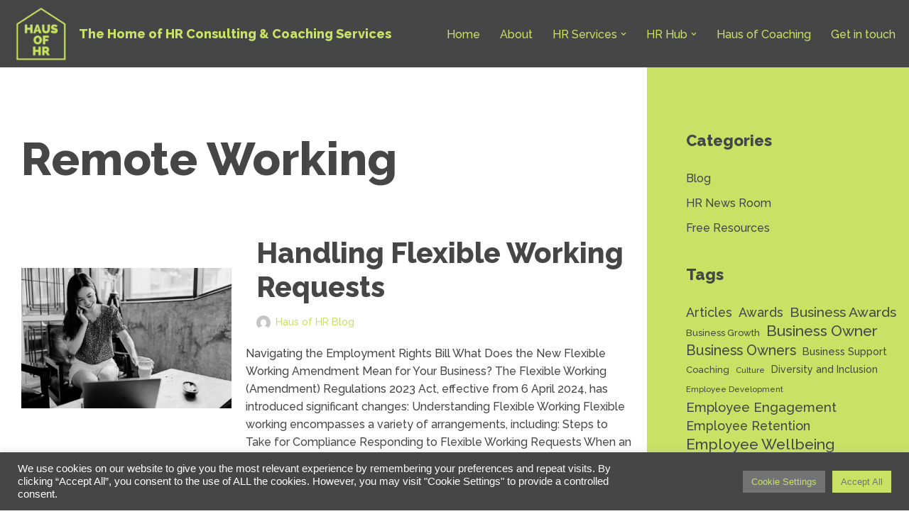

--- FILE ---
content_type: text/html; charset=UTF-8
request_url: https://hausofhr.com/tag/remote-working
body_size: 32866
content:
<!DOCTYPE html>
<html dir="ltr" lang="en-GB" prefix="og: https://ogp.me/ns#">

<head>
	
	<meta charset="UTF-8">
	<meta name="viewport" content="width=device-width, initial-scale=1, minimum-scale=1">
	<link rel="profile" href="https://gmpg.org/xfn/11">
		<title>Remote Working - Haus of HR</title>
	<style>img:is([sizes="auto" i], [sizes^="auto," i]) { contain-intrinsic-size: 3000px 1500px }</style>
	
		<!-- All in One SEO 4.8.9 - aioseo.com -->
	<meta name="robots" content="max-image-preview:large" />
	<meta name="google-site-verification" content="GmZ9TEbwxlcio7plRP1bbP5eQ7o4NlHY_HMpLgAMC-4" />
	<link rel="canonical" href="https://hausofhr.com/tag/remote-working" />
	<meta name="generator" content="All in One SEO (AIOSEO) 4.8.9" />
		<script type="application/ld+json" class="aioseo-schema">
			{"@context":"https:\/\/schema.org","@graph":[{"@type":"BreadcrumbList","@id":"https:\/\/hausofhr.com\/tag\/remote-working#breadcrumblist","itemListElement":[{"@type":"ListItem","@id":"https:\/\/hausofhr.com#listItem","position":1,"name":"Home","item":"https:\/\/hausofhr.com","nextItem":{"@type":"ListItem","@id":"https:\/\/hausofhr.com\/tag\/remote-working#listItem","name":"Remote Working"}},{"@type":"ListItem","@id":"https:\/\/hausofhr.com\/tag\/remote-working#listItem","position":2,"name":"Remote Working","previousItem":{"@type":"ListItem","@id":"https:\/\/hausofhr.com#listItem","name":"Home"}}]},{"@type":"CollectionPage","@id":"https:\/\/hausofhr.com\/tag\/remote-working#collectionpage","url":"https:\/\/hausofhr.com\/tag\/remote-working","name":"Remote Working - Haus of HR","inLanguage":"en-GB","isPartOf":{"@id":"https:\/\/hausofhr.com\/#website"},"breadcrumb":{"@id":"https:\/\/hausofhr.com\/tag\/remote-working#breadcrumblist"}},{"@type":"Organization","@id":"https:\/\/hausofhr.com\/#organization","name":"Haus of HR Ltd","description":"The Home of HR Consulting & Coaching Services","url":"https:\/\/hausofhr.com\/","telephone":"+441604261380","logo":{"@type":"ImageObject","url":"https:\/\/hausofhr.com\/wp-content\/uploads\/2023\/06\/HOHR-logo-5.png","@id":"https:\/\/hausofhr.com\/tag\/remote-working\/#organizationLogo","width":500,"height":500},"image":{"@id":"https:\/\/hausofhr.com\/tag\/remote-working\/#organizationLogo"},"sameAs":["https:\/\/www.facebook.com\/hausofhr\/","https:\/\/www.linkedin.com\/in\/hausofhr\/"]},{"@type":"WebSite","@id":"https:\/\/hausofhr.com\/#website","url":"https:\/\/hausofhr.com\/","name":"Haus of HR","description":"The Home of HR Consulting & Coaching Services","inLanguage":"en-GB","publisher":{"@id":"https:\/\/hausofhr.com\/#organization"}}]}
		</script>
		<!-- All in One SEO -->

<link rel='dns-prefetch' href='//use.fontawesome.com' />
<link rel='dns-prefetch' href='//fonts.googleapis.com' />
<link rel="alternate" type="application/rss+xml" title="Haus of HR &raquo; Feed" href="https://hausofhr.com/feed" />
<link rel="alternate" type="application/rss+xml" title="Haus of HR &raquo; Comments Feed" href="https://hausofhr.com/comments/feed" />
<link rel="alternate" type="application/rss+xml" title="Haus of HR &raquo; Remote Working Tag Feed" href="https://hausofhr.com/tag/remote-working/feed" />
		<!-- This site uses the Google Analytics by MonsterInsights plugin v9.9.0 - Using Analytics tracking - https://www.monsterinsights.com/ -->
							<script src="//www.googletagmanager.com/gtag/js?id=G-21MVX041ZZ"  data-cfasync="false" data-wpfc-render="false" async></script>
			<script type="text/plain" data-cli-class="cli-blocker-script"  data-cli-script-type="analytics" data-cli-block="true"  data-cli-element-position="head" data-cfasync="false" data-wpfc-render="false">
				var mi_version = '9.9.0';
				var mi_track_user = true;
				var mi_no_track_reason = '';
								var MonsterInsightsDefaultLocations = {"page_location":"https:\/\/hausofhr.com\/tag\/remote-working\/"};
								if ( typeof MonsterInsightsPrivacyGuardFilter === 'function' ) {
					var MonsterInsightsLocations = (typeof MonsterInsightsExcludeQuery === 'object') ? MonsterInsightsPrivacyGuardFilter( MonsterInsightsExcludeQuery ) : MonsterInsightsPrivacyGuardFilter( MonsterInsightsDefaultLocations );
				} else {
					var MonsterInsightsLocations = (typeof MonsterInsightsExcludeQuery === 'object') ? MonsterInsightsExcludeQuery : MonsterInsightsDefaultLocations;
				}

								var disableStrs = [
										'ga-disable-G-21MVX041ZZ',
									];

				/* Function to detect opted out users */
				function __gtagTrackerIsOptedOut() {
					for (var index = 0; index < disableStrs.length; index++) {
						if (document.cookie.indexOf(disableStrs[index] + '=true') > -1) {
							return true;
						}
					}

					return false;
				}

				/* Disable tracking if the opt-out cookie exists. */
				if (__gtagTrackerIsOptedOut()) {
					for (var index = 0; index < disableStrs.length; index++) {
						window[disableStrs[index]] = true;
					}
				}

				/* Opt-out function */
				function __gtagTrackerOptout() {
					for (var index = 0; index < disableStrs.length; index++) {
						document.cookie = disableStrs[index] + '=true; expires=Thu, 31 Dec 2099 23:59:59 UTC; path=/';
						window[disableStrs[index]] = true;
					}
				}

				if ('undefined' === typeof gaOptout) {
					function gaOptout() {
						__gtagTrackerOptout();
					}
				}
								window.dataLayer = window.dataLayer || [];

				window.MonsterInsightsDualTracker = {
					helpers: {},
					trackers: {},
				};
				if (mi_track_user) {
					function __gtagDataLayer() {
						dataLayer.push(arguments);
					}

					function __gtagTracker(type, name, parameters) {
						if (!parameters) {
							parameters = {};
						}

						if (parameters.send_to) {
							__gtagDataLayer.apply(null, arguments);
							return;
						}

						if (type === 'event') {
														parameters.send_to = monsterinsights_frontend.v4_id;
							var hookName = name;
							if (typeof parameters['event_category'] !== 'undefined') {
								hookName = parameters['event_category'] + ':' + name;
							}

							if (typeof MonsterInsightsDualTracker.trackers[hookName] !== 'undefined') {
								MonsterInsightsDualTracker.trackers[hookName](parameters);
							} else {
								__gtagDataLayer('event', name, parameters);
							}
							
						} else {
							__gtagDataLayer.apply(null, arguments);
						}
					}

					__gtagTracker('js', new Date());
					__gtagTracker('set', {
						'developer_id.dZGIzZG': true,
											});
					if ( MonsterInsightsLocations.page_location ) {
						__gtagTracker('set', MonsterInsightsLocations);
					}
										__gtagTracker('config', 'G-21MVX041ZZ', {"forceSSL":"true","link_attribution":"true"} );
										window.gtag = __gtagTracker;										(function () {
						/* https://developers.google.com/analytics/devguides/collection/analyticsjs/ */
						/* ga and __gaTracker compatibility shim. */
						var noopfn = function () {
							return null;
						};
						var newtracker = function () {
							return new Tracker();
						};
						var Tracker = function () {
							return null;
						};
						var p = Tracker.prototype;
						p.get = noopfn;
						p.set = noopfn;
						p.send = function () {
							var args = Array.prototype.slice.call(arguments);
							args.unshift('send');
							__gaTracker.apply(null, args);
						};
						var __gaTracker = function () {
							var len = arguments.length;
							if (len === 0) {
								return;
							}
							var f = arguments[len - 1];
							if (typeof f !== 'object' || f === null || typeof f.hitCallback !== 'function') {
								if ('send' === arguments[0]) {
									var hitConverted, hitObject = false, action;
									if ('event' === arguments[1]) {
										if ('undefined' !== typeof arguments[3]) {
											hitObject = {
												'eventAction': arguments[3],
												'eventCategory': arguments[2],
												'eventLabel': arguments[4],
												'value': arguments[5] ? arguments[5] : 1,
											}
										}
									}
									if ('pageview' === arguments[1]) {
										if ('undefined' !== typeof arguments[2]) {
											hitObject = {
												'eventAction': 'page_view',
												'page_path': arguments[2],
											}
										}
									}
									if (typeof arguments[2] === 'object') {
										hitObject = arguments[2];
									}
									if (typeof arguments[5] === 'object') {
										Object.assign(hitObject, arguments[5]);
									}
									if ('undefined' !== typeof arguments[1].hitType) {
										hitObject = arguments[1];
										if ('pageview' === hitObject.hitType) {
											hitObject.eventAction = 'page_view';
										}
									}
									if (hitObject) {
										action = 'timing' === arguments[1].hitType ? 'timing_complete' : hitObject.eventAction;
										hitConverted = mapArgs(hitObject);
										__gtagTracker('event', action, hitConverted);
									}
								}
								return;
							}

							function mapArgs(args) {
								var arg, hit = {};
								var gaMap = {
									'eventCategory': 'event_category',
									'eventAction': 'event_action',
									'eventLabel': 'event_label',
									'eventValue': 'event_value',
									'nonInteraction': 'non_interaction',
									'timingCategory': 'event_category',
									'timingVar': 'name',
									'timingValue': 'value',
									'timingLabel': 'event_label',
									'page': 'page_path',
									'location': 'page_location',
									'title': 'page_title',
									'referrer' : 'page_referrer',
								};
								for (arg in args) {
																		if (!(!args.hasOwnProperty(arg) || !gaMap.hasOwnProperty(arg))) {
										hit[gaMap[arg]] = args[arg];
									} else {
										hit[arg] = args[arg];
									}
								}
								return hit;
							}

							try {
								f.hitCallback();
							} catch (ex) {
							}
						};
						__gaTracker.create = newtracker;
						__gaTracker.getByName = newtracker;
						__gaTracker.getAll = function () {
							return [];
						};
						__gaTracker.remove = noopfn;
						__gaTracker.loaded = true;
						window['__gaTracker'] = __gaTracker;
					})();
									} else {
										console.log("");
					(function () {
						function __gtagTracker() {
							return null;
						}

						window['__gtagTracker'] = __gtagTracker;
						window['gtag'] = __gtagTracker;
					})();
									}
			</script>
			
							<!-- / Google Analytics by MonsterInsights -->
		<script>
window._wpemojiSettings = {"baseUrl":"https:\/\/s.w.org\/images\/core\/emoji\/16.0.1\/72x72\/","ext":".png","svgUrl":"https:\/\/s.w.org\/images\/core\/emoji\/16.0.1\/svg\/","svgExt":".svg","source":{"concatemoji":"https:\/\/hausofhr.com\/wp-includes\/js\/wp-emoji-release.min.js?ver=6.8.3"}};
/*! This file is auto-generated */
!function(s,n){var o,i,e;function c(e){try{var t={supportTests:e,timestamp:(new Date).valueOf()};sessionStorage.setItem(o,JSON.stringify(t))}catch(e){}}function p(e,t,n){e.clearRect(0,0,e.canvas.width,e.canvas.height),e.fillText(t,0,0);var t=new Uint32Array(e.getImageData(0,0,e.canvas.width,e.canvas.height).data),a=(e.clearRect(0,0,e.canvas.width,e.canvas.height),e.fillText(n,0,0),new Uint32Array(e.getImageData(0,0,e.canvas.width,e.canvas.height).data));return t.every(function(e,t){return e===a[t]})}function u(e,t){e.clearRect(0,0,e.canvas.width,e.canvas.height),e.fillText(t,0,0);for(var n=e.getImageData(16,16,1,1),a=0;a<n.data.length;a++)if(0!==n.data[a])return!1;return!0}function f(e,t,n,a){switch(t){case"flag":return n(e,"\ud83c\udff3\ufe0f\u200d\u26a7\ufe0f","\ud83c\udff3\ufe0f\u200b\u26a7\ufe0f")?!1:!n(e,"\ud83c\udde8\ud83c\uddf6","\ud83c\udde8\u200b\ud83c\uddf6")&&!n(e,"\ud83c\udff4\udb40\udc67\udb40\udc62\udb40\udc65\udb40\udc6e\udb40\udc67\udb40\udc7f","\ud83c\udff4\u200b\udb40\udc67\u200b\udb40\udc62\u200b\udb40\udc65\u200b\udb40\udc6e\u200b\udb40\udc67\u200b\udb40\udc7f");case"emoji":return!a(e,"\ud83e\udedf")}return!1}function g(e,t,n,a){var r="undefined"!=typeof WorkerGlobalScope&&self instanceof WorkerGlobalScope?new OffscreenCanvas(300,150):s.createElement("canvas"),o=r.getContext("2d",{willReadFrequently:!0}),i=(o.textBaseline="top",o.font="600 32px Arial",{});return e.forEach(function(e){i[e]=t(o,e,n,a)}),i}function t(e){var t=s.createElement("script");t.src=e,t.defer=!0,s.head.appendChild(t)}"undefined"!=typeof Promise&&(o="wpEmojiSettingsSupports",i=["flag","emoji"],n.supports={everything:!0,everythingExceptFlag:!0},e=new Promise(function(e){s.addEventListener("DOMContentLoaded",e,{once:!0})}),new Promise(function(t){var n=function(){try{var e=JSON.parse(sessionStorage.getItem(o));if("object"==typeof e&&"number"==typeof e.timestamp&&(new Date).valueOf()<e.timestamp+604800&&"object"==typeof e.supportTests)return e.supportTests}catch(e){}return null}();if(!n){if("undefined"!=typeof Worker&&"undefined"!=typeof OffscreenCanvas&&"undefined"!=typeof URL&&URL.createObjectURL&&"undefined"!=typeof Blob)try{var e="postMessage("+g.toString()+"("+[JSON.stringify(i),f.toString(),p.toString(),u.toString()].join(",")+"));",a=new Blob([e],{type:"text/javascript"}),r=new Worker(URL.createObjectURL(a),{name:"wpTestEmojiSupports"});return void(r.onmessage=function(e){c(n=e.data),r.terminate(),t(n)})}catch(e){}c(n=g(i,f,p,u))}t(n)}).then(function(e){for(var t in e)n.supports[t]=e[t],n.supports.everything=n.supports.everything&&n.supports[t],"flag"!==t&&(n.supports.everythingExceptFlag=n.supports.everythingExceptFlag&&n.supports[t]);n.supports.everythingExceptFlag=n.supports.everythingExceptFlag&&!n.supports.flag,n.DOMReady=!1,n.readyCallback=function(){n.DOMReady=!0}}).then(function(){return e}).then(function(){var e;n.supports.everything||(n.readyCallback(),(e=n.source||{}).concatemoji?t(e.concatemoji):e.wpemoji&&e.twemoji&&(t(e.twemoji),t(e.wpemoji)))}))}((window,document),window._wpemojiSettings);
</script>
<style id='wp-emoji-styles-inline-css'>

	img.wp-smiley, img.emoji {
		display: inline !important;
		border: none !important;
		box-shadow: none !important;
		height: 1em !important;
		width: 1em !important;
		margin: 0 0.07em !important;
		vertical-align: -0.1em !important;
		background: none !important;
		padding: 0 !important;
	}
</style>
<link rel='stylesheet' id='wp-block-library-css' href='https://hausofhr.com/wp-includes/css/dist/block-library/style.min.css?ver=6.8.3' media='all' />
<style id='classic-theme-styles-inline-css'>
/*! This file is auto-generated */
.wp-block-button__link{color:#fff;background-color:#32373c;border-radius:9999px;box-shadow:none;text-decoration:none;padding:calc(.667em + 2px) calc(1.333em + 2px);font-size:1.125em}.wp-block-file__button{background:#32373c;color:#fff;text-decoration:none}
</style>
<link rel='stylesheet' id='iee-eventbrite-events-block-style2-css' href='https://hausofhr.com/wp-content/plugins/import-eventbrite-events/assets/css/grid-style2.css?ver=1.7.9' media='all' />
<link rel='stylesheet' id='wpzoom-social-icons-block-style-css' href='https://hausofhr.com/wp-content/plugins/social-icons-widget-by-wpzoom/block/dist/style-wpzoom-social-icons.css?ver=4.5.1' media='all' />
<style id='widget-for-eventbrite-api-display-eventbrite-events-style-inline-css'>


</style>
<style id='font-awesome-svg-styles-default-inline-css'>
.svg-inline--fa {
  display: inline-block;
  height: 1em;
  overflow: visible;
  vertical-align: -.125em;
}
</style>
<link rel='stylesheet' id='font-awesome-svg-styles-css' href='https://hausofhr.com/wp-content/uploads/font-awesome/v5.15.4/css/svg-with-js.css' media='all' />
<style id='font-awesome-svg-styles-inline-css'>
   .wp-block-font-awesome-icon svg::before,
   .wp-rich-text-font-awesome-icon svg::before {content: unset;}
</style>
<style id='global-styles-inline-css'>
:root{--wp--preset--aspect-ratio--square: 1;--wp--preset--aspect-ratio--4-3: 4/3;--wp--preset--aspect-ratio--3-4: 3/4;--wp--preset--aspect-ratio--3-2: 3/2;--wp--preset--aspect-ratio--2-3: 2/3;--wp--preset--aspect-ratio--16-9: 16/9;--wp--preset--aspect-ratio--9-16: 9/16;--wp--preset--color--black: #000000;--wp--preset--color--cyan-bluish-gray: #abb8c3;--wp--preset--color--white: #ffffff;--wp--preset--color--pale-pink: #f78da7;--wp--preset--color--vivid-red: #cf2e2e;--wp--preset--color--luminous-vivid-orange: #ff6900;--wp--preset--color--luminous-vivid-amber: #fcb900;--wp--preset--color--light-green-cyan: #7bdcb5;--wp--preset--color--vivid-green-cyan: #00d084;--wp--preset--color--pale-cyan-blue: #8ed1fc;--wp--preset--color--vivid-cyan-blue: #0693e3;--wp--preset--color--vivid-purple: #9b51e0;--wp--preset--color--neve-link-color: var(--nv-primary-accent);--wp--preset--color--neve-link-hover-color: var(--nv-secondary-accent);--wp--preset--color--nv-site-bg: var(--nv-site-bg);--wp--preset--color--nv-light-bg: var(--nv-light-bg);--wp--preset--color--nv-dark-bg: var(--nv-dark-bg);--wp--preset--color--neve-text-color: var(--nv-text-color);--wp--preset--color--nv-text-dark-bg: var(--nv-text-dark-bg);--wp--preset--color--nv-c-1: var(--nv-c-1);--wp--preset--color--nv-c-2: var(--nv-c-2);--wp--preset--color--custom-1: var(--custom-1);--wp--preset--gradient--vivid-cyan-blue-to-vivid-purple: linear-gradient(135deg,rgba(6,147,227,1) 0%,rgb(155,81,224) 100%);--wp--preset--gradient--light-green-cyan-to-vivid-green-cyan: linear-gradient(135deg,rgb(122,220,180) 0%,rgb(0,208,130) 100%);--wp--preset--gradient--luminous-vivid-amber-to-luminous-vivid-orange: linear-gradient(135deg,rgba(252,185,0,1) 0%,rgba(255,105,0,1) 100%);--wp--preset--gradient--luminous-vivid-orange-to-vivid-red: linear-gradient(135deg,rgba(255,105,0,1) 0%,rgb(207,46,46) 100%);--wp--preset--gradient--very-light-gray-to-cyan-bluish-gray: linear-gradient(135deg,rgb(238,238,238) 0%,rgb(169,184,195) 100%);--wp--preset--gradient--cool-to-warm-spectrum: linear-gradient(135deg,rgb(74,234,220) 0%,rgb(151,120,209) 20%,rgb(207,42,186) 40%,rgb(238,44,130) 60%,rgb(251,105,98) 80%,rgb(254,248,76) 100%);--wp--preset--gradient--blush-light-purple: linear-gradient(135deg,rgb(255,206,236) 0%,rgb(152,150,240) 100%);--wp--preset--gradient--blush-bordeaux: linear-gradient(135deg,rgb(254,205,165) 0%,rgb(254,45,45) 50%,rgb(107,0,62) 100%);--wp--preset--gradient--luminous-dusk: linear-gradient(135deg,rgb(255,203,112) 0%,rgb(199,81,192) 50%,rgb(65,88,208) 100%);--wp--preset--gradient--pale-ocean: linear-gradient(135deg,rgb(255,245,203) 0%,rgb(182,227,212) 50%,rgb(51,167,181) 100%);--wp--preset--gradient--electric-grass: linear-gradient(135deg,rgb(202,248,128) 0%,rgb(113,206,126) 100%);--wp--preset--gradient--midnight: linear-gradient(135deg,rgb(2,3,129) 0%,rgb(40,116,252) 100%);--wp--preset--font-size--small: 13px;--wp--preset--font-size--medium: 20px;--wp--preset--font-size--large: 36px;--wp--preset--font-size--x-large: 42px;--wp--preset--spacing--20: 0.44rem;--wp--preset--spacing--30: 0.67rem;--wp--preset--spacing--40: 1rem;--wp--preset--spacing--50: 1.5rem;--wp--preset--spacing--60: 2.25rem;--wp--preset--spacing--70: 3.38rem;--wp--preset--spacing--80: 5.06rem;--wp--preset--shadow--natural: 6px 6px 9px rgba(0, 0, 0, 0.2);--wp--preset--shadow--deep: 12px 12px 50px rgba(0, 0, 0, 0.4);--wp--preset--shadow--sharp: 6px 6px 0px rgba(0, 0, 0, 0.2);--wp--preset--shadow--outlined: 6px 6px 0px -3px rgba(255, 255, 255, 1), 6px 6px rgba(0, 0, 0, 1);--wp--preset--shadow--crisp: 6px 6px 0px rgba(0, 0, 0, 1);}:where(.is-layout-flex){gap: 0.5em;}:where(.is-layout-grid){gap: 0.5em;}body .is-layout-flex{display: flex;}.is-layout-flex{flex-wrap: wrap;align-items: center;}.is-layout-flex > :is(*, div){margin: 0;}body .is-layout-grid{display: grid;}.is-layout-grid > :is(*, div){margin: 0;}:where(.wp-block-columns.is-layout-flex){gap: 2em;}:where(.wp-block-columns.is-layout-grid){gap: 2em;}:where(.wp-block-post-template.is-layout-flex){gap: 1.25em;}:where(.wp-block-post-template.is-layout-grid){gap: 1.25em;}.has-black-color{color: var(--wp--preset--color--black) !important;}.has-cyan-bluish-gray-color{color: var(--wp--preset--color--cyan-bluish-gray) !important;}.has-white-color{color: var(--wp--preset--color--white) !important;}.has-pale-pink-color{color: var(--wp--preset--color--pale-pink) !important;}.has-vivid-red-color{color: var(--wp--preset--color--vivid-red) !important;}.has-luminous-vivid-orange-color{color: var(--wp--preset--color--luminous-vivid-orange) !important;}.has-luminous-vivid-amber-color{color: var(--wp--preset--color--luminous-vivid-amber) !important;}.has-light-green-cyan-color{color: var(--wp--preset--color--light-green-cyan) !important;}.has-vivid-green-cyan-color{color: var(--wp--preset--color--vivid-green-cyan) !important;}.has-pale-cyan-blue-color{color: var(--wp--preset--color--pale-cyan-blue) !important;}.has-vivid-cyan-blue-color{color: var(--wp--preset--color--vivid-cyan-blue) !important;}.has-vivid-purple-color{color: var(--wp--preset--color--vivid-purple) !important;}.has-neve-link-color-color{color: var(--wp--preset--color--neve-link-color) !important;}.has-neve-link-hover-color-color{color: var(--wp--preset--color--neve-link-hover-color) !important;}.has-nv-site-bg-color{color: var(--wp--preset--color--nv-site-bg) !important;}.has-nv-light-bg-color{color: var(--wp--preset--color--nv-light-bg) !important;}.has-nv-dark-bg-color{color: var(--wp--preset--color--nv-dark-bg) !important;}.has-neve-text-color-color{color: var(--wp--preset--color--neve-text-color) !important;}.has-nv-text-dark-bg-color{color: var(--wp--preset--color--nv-text-dark-bg) !important;}.has-nv-c-1-color{color: var(--wp--preset--color--nv-c-1) !important;}.has-nv-c-2-color{color: var(--wp--preset--color--nv-c-2) !important;}.has-custom-1-color{color: var(--wp--preset--color--custom-1) !important;}.has-black-background-color{background-color: var(--wp--preset--color--black) !important;}.has-cyan-bluish-gray-background-color{background-color: var(--wp--preset--color--cyan-bluish-gray) !important;}.has-white-background-color{background-color: var(--wp--preset--color--white) !important;}.has-pale-pink-background-color{background-color: var(--wp--preset--color--pale-pink) !important;}.has-vivid-red-background-color{background-color: var(--wp--preset--color--vivid-red) !important;}.has-luminous-vivid-orange-background-color{background-color: var(--wp--preset--color--luminous-vivid-orange) !important;}.has-luminous-vivid-amber-background-color{background-color: var(--wp--preset--color--luminous-vivid-amber) !important;}.has-light-green-cyan-background-color{background-color: var(--wp--preset--color--light-green-cyan) !important;}.has-vivid-green-cyan-background-color{background-color: var(--wp--preset--color--vivid-green-cyan) !important;}.has-pale-cyan-blue-background-color{background-color: var(--wp--preset--color--pale-cyan-blue) !important;}.has-vivid-cyan-blue-background-color{background-color: var(--wp--preset--color--vivid-cyan-blue) !important;}.has-vivid-purple-background-color{background-color: var(--wp--preset--color--vivid-purple) !important;}.has-neve-link-color-background-color{background-color: var(--wp--preset--color--neve-link-color) !important;}.has-neve-link-hover-color-background-color{background-color: var(--wp--preset--color--neve-link-hover-color) !important;}.has-nv-site-bg-background-color{background-color: var(--wp--preset--color--nv-site-bg) !important;}.has-nv-light-bg-background-color{background-color: var(--wp--preset--color--nv-light-bg) !important;}.has-nv-dark-bg-background-color{background-color: var(--wp--preset--color--nv-dark-bg) !important;}.has-neve-text-color-background-color{background-color: var(--wp--preset--color--neve-text-color) !important;}.has-nv-text-dark-bg-background-color{background-color: var(--wp--preset--color--nv-text-dark-bg) !important;}.has-nv-c-1-background-color{background-color: var(--wp--preset--color--nv-c-1) !important;}.has-nv-c-2-background-color{background-color: var(--wp--preset--color--nv-c-2) !important;}.has-custom-1-background-color{background-color: var(--wp--preset--color--custom-1) !important;}.has-black-border-color{border-color: var(--wp--preset--color--black) !important;}.has-cyan-bluish-gray-border-color{border-color: var(--wp--preset--color--cyan-bluish-gray) !important;}.has-white-border-color{border-color: var(--wp--preset--color--white) !important;}.has-pale-pink-border-color{border-color: var(--wp--preset--color--pale-pink) !important;}.has-vivid-red-border-color{border-color: var(--wp--preset--color--vivid-red) !important;}.has-luminous-vivid-orange-border-color{border-color: var(--wp--preset--color--luminous-vivid-orange) !important;}.has-luminous-vivid-amber-border-color{border-color: var(--wp--preset--color--luminous-vivid-amber) !important;}.has-light-green-cyan-border-color{border-color: var(--wp--preset--color--light-green-cyan) !important;}.has-vivid-green-cyan-border-color{border-color: var(--wp--preset--color--vivid-green-cyan) !important;}.has-pale-cyan-blue-border-color{border-color: var(--wp--preset--color--pale-cyan-blue) !important;}.has-vivid-cyan-blue-border-color{border-color: var(--wp--preset--color--vivid-cyan-blue) !important;}.has-vivid-purple-border-color{border-color: var(--wp--preset--color--vivid-purple) !important;}.has-neve-link-color-border-color{border-color: var(--wp--preset--color--neve-link-color) !important;}.has-neve-link-hover-color-border-color{border-color: var(--wp--preset--color--neve-link-hover-color) !important;}.has-nv-site-bg-border-color{border-color: var(--wp--preset--color--nv-site-bg) !important;}.has-nv-light-bg-border-color{border-color: var(--wp--preset--color--nv-light-bg) !important;}.has-nv-dark-bg-border-color{border-color: var(--wp--preset--color--nv-dark-bg) !important;}.has-neve-text-color-border-color{border-color: var(--wp--preset--color--neve-text-color) !important;}.has-nv-text-dark-bg-border-color{border-color: var(--wp--preset--color--nv-text-dark-bg) !important;}.has-nv-c-1-border-color{border-color: var(--wp--preset--color--nv-c-1) !important;}.has-nv-c-2-border-color{border-color: var(--wp--preset--color--nv-c-2) !important;}.has-custom-1-border-color{border-color: var(--wp--preset--color--custom-1) !important;}.has-vivid-cyan-blue-to-vivid-purple-gradient-background{background: var(--wp--preset--gradient--vivid-cyan-blue-to-vivid-purple) !important;}.has-light-green-cyan-to-vivid-green-cyan-gradient-background{background: var(--wp--preset--gradient--light-green-cyan-to-vivid-green-cyan) !important;}.has-luminous-vivid-amber-to-luminous-vivid-orange-gradient-background{background: var(--wp--preset--gradient--luminous-vivid-amber-to-luminous-vivid-orange) !important;}.has-luminous-vivid-orange-to-vivid-red-gradient-background{background: var(--wp--preset--gradient--luminous-vivid-orange-to-vivid-red) !important;}.has-very-light-gray-to-cyan-bluish-gray-gradient-background{background: var(--wp--preset--gradient--very-light-gray-to-cyan-bluish-gray) !important;}.has-cool-to-warm-spectrum-gradient-background{background: var(--wp--preset--gradient--cool-to-warm-spectrum) !important;}.has-blush-light-purple-gradient-background{background: var(--wp--preset--gradient--blush-light-purple) !important;}.has-blush-bordeaux-gradient-background{background: var(--wp--preset--gradient--blush-bordeaux) !important;}.has-luminous-dusk-gradient-background{background: var(--wp--preset--gradient--luminous-dusk) !important;}.has-pale-ocean-gradient-background{background: var(--wp--preset--gradient--pale-ocean) !important;}.has-electric-grass-gradient-background{background: var(--wp--preset--gradient--electric-grass) !important;}.has-midnight-gradient-background{background: var(--wp--preset--gradient--midnight) !important;}.has-small-font-size{font-size: var(--wp--preset--font-size--small) !important;}.has-medium-font-size{font-size: var(--wp--preset--font-size--medium) !important;}.has-large-font-size{font-size: var(--wp--preset--font-size--large) !important;}.has-x-large-font-size{font-size: var(--wp--preset--font-size--x-large) !important;}
:where(.wp-block-post-template.is-layout-flex){gap: 1.25em;}:where(.wp-block-post-template.is-layout-grid){gap: 1.25em;}
:where(.wp-block-columns.is-layout-flex){gap: 2em;}:where(.wp-block-columns.is-layout-grid){gap: 2em;}
:root :where(.wp-block-pullquote){font-size: 1.5em;line-height: 1.6;}
</style>
<link rel='stylesheet' id='menu-image-css' href='https://hausofhr.com/wp-content/plugins/menu-image/includes/css/menu-image.css?ver=3.13' media='all' />
<link rel='stylesheet' id='dashicons-css' href='https://hausofhr.com/wp-includes/css/dashicons.min.css?ver=6.8.3' media='all' />
<link rel='stylesheet' id='cookie-law-info-css' href='https://hausofhr.com/wp-content/plugins/cookie-law-info/legacy/public/css/cookie-law-info-public.css?ver=3.3.6' media='all' />
<link rel='stylesheet' id='cookie-law-info-gdpr-css' href='https://hausofhr.com/wp-content/plugins/cookie-law-info/legacy/public/css/cookie-law-info-gdpr.css?ver=3.3.6' media='all' />
<link rel='stylesheet' id='font-awesome-css' href='https://hausofhr.com/wp-content/plugins/import-eventbrite-events/assets/css/font-awesome.min.css?ver=1.7.9' media='all' />
<link rel='stylesheet' id='import-eventbrite-events-front-css' href='https://hausofhr.com/wp-content/plugins/import-eventbrite-events/assets/css/import-eventbrite-events.css?ver=1.7.9' media='all' />
<link rel='stylesheet' id='import-eventbrite-events-front-style2-css' href='https://hausofhr.com/wp-content/plugins/import-eventbrite-events/assets/css/grid-style2.css?ver=1.7.9' media='all' />
<link rel='stylesheet' id='mc4wp-form-themes-css' href='https://hausofhr.com/wp-content/plugins/mailchimp-for-wp/assets/css/form-themes.css?ver=4.10.8' media='all' />
<link rel='stylesheet' id='widget-for-eventbrite-api-css' href='https://hausofhr.com/wp-content/plugins/widget-for-eventbrite-api/frontend/css/frontend.css?ver=6.4.1' media='all' />
<link rel='stylesheet' id='neve-style-css' href='https://hausofhr.com/wp-content/themes/neve/style-main-new.min.css?ver=4.1.4' media='all' />
<style id='neve-style-inline-css'>
.is-menu-sidebar .header-menu-sidebar { visibility: visible; }.is-menu-sidebar.menu_sidebar_slide_left .header-menu-sidebar { transform: translate3d(0, 0, 0); left: 0; }.is-menu-sidebar.menu_sidebar_slide_right .header-menu-sidebar { transform: translate3d(0, 0, 0); right: 0; }.is-menu-sidebar.menu_sidebar_pull_right .header-menu-sidebar, .is-menu-sidebar.menu_sidebar_pull_left .header-menu-sidebar { transform: translateX(0); }.is-menu-sidebar.menu_sidebar_dropdown .header-menu-sidebar { height: auto; }.is-menu-sidebar.menu_sidebar_dropdown .header-menu-sidebar-inner { max-height: 400px; padding: 20px 0; }.is-menu-sidebar.menu_sidebar_full_canvas .header-menu-sidebar { opacity: 1; }.header-menu-sidebar .menu-item-nav-search:not(.floating) { pointer-events: none; }.header-menu-sidebar .menu-item-nav-search .is-menu-sidebar { pointer-events: unset; }@media screen and (max-width: 960px) { .builder-item.cr .item--inner { --textalign: center; --justify: center; } }
.nv-meta-list li.meta:not(:last-child):after { content:"/" }.nv-meta-list .no-mobile{
			display:none;
		}.nv-meta-list li.last::after{
			content: ""!important;
		}@media (min-width: 769px) {
			.nv-meta-list .no-mobile {
				display: inline-block;
			}
			.nv-meta-list li.last:not(:last-child)::after {
		 		content: "/" !important;
			}
		}
 :root{ --container: 748px;--postwidth:100%; --primarybtnbg: #737373; --secondarybtnbg: #737373; --primarybtnhoverbg: var(--nv-c-1); --secondarybtnhoverbg: #d536ba; --primarybtncolor: #c9e265; --secondarybtncolor: var(--nv-primary-accent); --primarybtnhovercolor: #ffffff; --secondarybtnhovercolor: #ffffff;--primarybtnborderradius:20px;--secondarybtnborderradius:50px;--btnpadding:20px 40px;--primarybtnpadding:20px 40px;--secondarybtnpadding:20px 40px; --btnlineheight: 1.6em; --bodyfontfamily: Raleway; --bodyfontsize: 15px; --bodylineheight: 1.6em; --bodyletterspacing: 0px; --bodyfontweight: 500; --bodytexttransform: none; --headingsfontfamily: Raleway; --h1fontsize: 35px; --h1fontweight: 800; --h1lineheight: 1.2em; --h1letterspacing: 0px; --h1texttransform: none; --h2fontsize: 25px; --h2fontweight: 800; --h2lineheight: 1.2em; --h2letterspacing: 0px; --h2texttransform: none; --h3fontsize: 20px; --h3fontweight: 800; --h3lineheight: 1.2em; --h3letterspacing: 0px; --h3texttransform: none; --h4fontsize: 0.8em; --h4fontweight: 700; --h4lineheight: 1.2em; --h4letterspacing: 4px; --h4texttransform: none; --h5fontsize: 12px; --h5fontweight: 800; --h5lineheight: 1.2em; --h5letterspacing: 0px; --h5texttransform: none; --h6fontsize: 12px; --h6fontweight: 800; --h6lineheight: 1.2em; --h6letterspacing: 0px; --h6texttransform: none;--formfieldborderwidth:2px;--formfieldborderradius:3px; --formfieldbgcolor: var(--nv-site-bg); --formfieldbordercolor: #dddddd; --formfieldcolor: #737373;--formfieldpadding:10px 12px; } .nv-index-posts{ --borderradius:0px; } .has-neve-button-color-color{ color: #737373!important; } .has-neve-button-color-background-color{ background-color: #737373!important; } .single-post-container .alignfull > [class*="__inner-container"], .single-post-container .alignwide > [class*="__inner-container"]{ max-width:718px } .nv-meta-list{ --avatarsize: 20px; } .single .nv-meta-list{ --avatarsize: 20px; } .nv-is-boxed.nv-comments-wrap{ --padding:20px; } .nv-is-boxed.comment-respond{ --padding:20px; } .single:not(.single-product), .page{ --c-vspace:0 0 0 0;; } .global-styled{ --bgcolor: var(--nv-site-bg); } .header-top{ --rowbcolor: #464646; --color: var(--nv-text-color); --overlaycolor: #464646;--bgimage:none;--bgposition:50% 50%;;--bgoverlayopacity:1; } .header-main{ --rowbcolor: #464646; --color: #c9e265; --overlaycolor: var(--nv-secondary-accent);--bgimage:none;--bgposition:50% 50%;;--bgoverlayopacity:1; } .header-bottom{ --rowbcolor: var(--nv-light-bg); --color: var(--nv-text-color); --bgcolor: #ffffff; } .header-menu-sidebar-bg{ --justify: flex-start; --textalign: left;--flexg: 1;--wrapdropdownwidth: auto; --color: var(--nv-text-color); --bgcolor: var(--nv-site-bg); } .header-menu-sidebar{ width: 360px; } .builder-item--logo{ --maxwidth: 40px; --color: var(--nv-primary-accent); --fs: 24px;--padding:10px 0;--margin:0; --textalign: left;--justify: flex-start; } .builder-item--nav-icon,.header-menu-sidebar .close-sidebar-panel .navbar-toggle{ --borderradius:0; } .builder-item--nav-icon{ --label-margin:0 5px 0 0;;--padding:10px 15px;--margin:0; } .builder-item--primary-menu{ --color: #c9e265; --hovercolor: #f9f9f9; --hovertextcolor: var(--nv-text-color); --activecolor: #f9f9f9; --spacing: 20px; --height: 25px;--padding:0;--margin:0; --fontfamily: Raleway; --fontsize: 1em; --lineheight: 1.6; --letterspacing: 0px; --fontweight: 500; --texttransform: none; --iconsize: 1em; } .hfg-is-group.has-primary-menu .inherit-ff{ --inheritedff: \"Raleway\"; --inheritedfw: 500; } .footer-top-inner .row{ grid-template-columns:1fr; --valign: flex-start; } .footer-top{ --rowbcolor: var(--nv-light-bg); --color: var(--nv-site-bg); --bgcolor: #464646; } .footer-main-inner .row{ grid-template-columns:1fr 2fr 1fr; --valign: flex-start; } .footer-main{ --rowbcolor: var(--nv-light-bg); --color: var(--nv-text-color); --bgcolor: var(--nv-secondary-accent); } .footer-bottom-inner .row{ grid-template-columns:1fr; --valign: flex-start; } .footer-bottom{ --rowbwidth:0px; --rowbcolor: var(--nv-light-bg); --color: var(--nv-text-dark-bg); --bgcolor: #464646; } .builder-item--footer-two-widgets{ --padding:0;--margin:0; --textalign: center;--justify: center; } .builder-item--footer-three-widgets{ --padding:0;--margin:0; --textalign: left;--justify: flex-start; } .builder-item--footer-four-widgets{ --padding:0;--margin:0; --textalign: left;--justify: flex-start; } @media(min-width: 576px){ :root{ --container: 992px;--postwidth:100%;--btnpadding:20px 40px;--primarybtnpadding:20px 40px;--secondarybtnpadding:20px 40px; --btnlineheight: 1.6em; --bodyfontsize: 16px; --bodylineheight: 1.6em; --bodyletterspacing: 0px; --h1fontsize: 45px; --h1lineheight: 1.2em; --h1letterspacing: 0px; --h2fontsize: 35px; --h2lineheight: 1.2em; --h2letterspacing: 0px; --h3fontsize: 25px; --h3lineheight: 1.2em; --h3letterspacing: 0px; --h4fontsize: 18px; --h4lineheight: 1.2em; --h4letterspacing: 0px; --h5fontsize: 14px; --h5lineheight: 1.2em; --h5letterspacing: 0px; --h6fontsize: 12px; --h6lineheight: 1.2em; --h6letterspacing: 0px; } .single-post-container .alignfull > [class*="__inner-container"], .single-post-container .alignwide > [class*="__inner-container"]{ max-width:962px } .nv-meta-list{ --avatarsize: 20px; } .single .nv-meta-list{ --avatarsize: 20px; } .nv-is-boxed.nv-comments-wrap{ --padding:30px; } .nv-is-boxed.comment-respond{ --padding:30px; } .single:not(.single-product), .page{ --c-vspace:0 0 0 0;; } .header-menu-sidebar-bg{ --justify: flex-start; --textalign: left;--flexg: 1;--wrapdropdownwidth: auto; } .header-menu-sidebar{ width: 360px; } .builder-item--logo{ --maxwidth: 44px; --fs: 24px;--padding:10px 0;--margin:0; --textalign: left;--justify: flex-start; } .builder-item--nav-icon{ --label-margin:0 5px 0 0;;--padding:10px 15px;--margin:0; } .builder-item--primary-menu{ --spacing: 20px; --height: 25px;--padding:0;--margin:0; --fontsize: 1em; --lineheight: 1.6; --letterspacing: 0px; --iconsize: 1em; } .footer-bottom{ --rowbwidth:0px; } .builder-item--footer-two-widgets{ --padding:0;--margin:0; --textalign: left;--justify: flex-start; } .builder-item--footer-three-widgets{ --padding:0;--margin:0; --textalign: left;--justify: flex-start; } .builder-item--footer-four-widgets{ --padding:0;--margin:0; --textalign: left;--justify: flex-start; } }@media(min-width: 960px){ :root{ --container: 1488px;--postwidth:100%;--btnpadding:20px 40px;--primarybtnpadding:20px 40px;--secondarybtnpadding:20px 40px; --btnfs: 18px; --btnlineheight: 1.6em; --bodyfontsize: 16px; --bodylineheight: 1.6em; --bodyletterspacing: 0px; --h1fontsize: 65px; --h1lineheight: 1.2em; --h1letterspacing: 0px; --h2fontsize: 45px; --h2lineheight: 1.2em; --h2letterspacing: 0px; --h3fontsize: 25px; --h3lineheight: 1.2em; --h3letterspacing: 0px; --h4fontsize: 20px; --h4lineheight: 1.2em; --h4letterspacing: 1px; --h5fontsize: 16px; --h5lineheight: 1.2em; --h5letterspacing: 0px; --h6fontsize: 14px; --h6lineheight: 1.2em; --h6letterspacing: 0px; } body:not(.single):not(.archive):not(.blog):not(.search):not(.error404) .neve-main > .container .col, body.post-type-archive-course .neve-main > .container .col, body.post-type-archive-llms_membership .neve-main > .container .col{ max-width: 100%; } body:not(.single):not(.archive):not(.blog):not(.search):not(.error404) .nv-sidebar-wrap, body.post-type-archive-course .nv-sidebar-wrap, body.post-type-archive-llms_membership .nv-sidebar-wrap{ max-width: 0%; } .neve-main > .archive-container .nv-index-posts.col{ max-width: 70%; } .neve-main > .archive-container .nv-sidebar-wrap{ max-width: 30%; } .neve-main > .single-post-container .nv-single-post-wrap.col{ max-width: 70%; } .single-post-container .alignfull > [class*="__inner-container"], .single-post-container .alignwide > [class*="__inner-container"]{ max-width:1012px } .container-fluid.single-post-container .alignfull > [class*="__inner-container"], .container-fluid.single-post-container .alignwide > [class*="__inner-container"]{ max-width:calc(70% + 15px) } .neve-main > .single-post-container .nv-sidebar-wrap{ max-width: 30%; } .nv-meta-list{ --avatarsize: 20px; } .single .nv-meta-list{ --avatarsize: 20px; } .nv-is-boxed.nv-comments-wrap{ --padding:40px; } .nv-is-boxed.comment-respond{ --padding:40px; } .single:not(.single-product), .page{ --c-vspace:0 0 0 0;; } .header-main{ --height:59px; } .header-menu-sidebar-bg{ --justify: flex-start; --textalign: left;--flexg: 1;--wrapdropdownwidth: auto; } .header-menu-sidebar{ width: 360px; } .builder-item--logo{ --maxwidth: 86px; --fs: 83px;--padding:0;--margin:0; --textalign: left;--justify: flex-start; } .builder-item--nav-icon{ --label-margin:0 5px 0 0;;--padding:10px 15px;--margin:0; } .builder-item--primary-menu{ --spacing: 20px; --height: 25px;--padding:0;--margin:0; --fontsize: 1em; --lineheight: 1.6; --letterspacing: 0px; --iconsize: 1em; } .footer-bottom{ --rowbwidth:0px; } .builder-item--footer-two-widgets{ --padding:0;--margin:0; --textalign: center;--justify: center; } .builder-item--footer-three-widgets{ --padding:0;--margin:0; --textalign: left;--justify: flex-start; } .builder-item--footer-four-widgets{ --padding:0;--margin:0; --textalign: left;--justify: flex-start; } }.has-custom-1-color {color:var(--custom-1) !important} .has-custom-1-background-color {background-color:var(--custom-1) !important}:root{--nv-primary-accent:#c9e265;--nv-secondary-accent:#464646;--nv-site-bg:#ffffff;--nv-light-bg:#f4f4f4;--nv-dark-bg:#464646;--nv-text-color:#000000;--nv-text-dark-bg:#ffffff;--nv-c-1:#4c4c4c;--nv-c-2:#f37262;--nv-fallback-ff:Arial, Helvetica, sans-serif;--custom-1:#fff;}
</style>
<link rel='stylesheet' id='font-awesome-official-css' href='https://use.fontawesome.com/releases/v5.15.4/css/all.css' media='all' integrity="sha384-DyZ88mC6Up2uqS4h/KRgHuoeGwBcD4Ng9SiP4dIRy0EXTlnuz47vAwmeGwVChigm" crossorigin="anonymous" />
<link rel='stylesheet' id='wpzoom-social-icons-socicon-css' href='https://hausofhr.com/wp-content/plugins/social-icons-widget-by-wpzoom/assets/css/wpzoom-socicon.css?ver=1744796911' media='all' />
<link rel='stylesheet' id='wpzoom-social-icons-genericons-css' href='https://hausofhr.com/wp-content/plugins/social-icons-widget-by-wpzoom/assets/css/genericons.css?ver=1744796911' media='all' />
<link rel='stylesheet' id='wpzoom-social-icons-academicons-css' href='https://hausofhr.com/wp-content/plugins/social-icons-widget-by-wpzoom/assets/css/academicons.min.css?ver=1744796911' media='all' />
<link rel='stylesheet' id='wpzoom-social-icons-styles-css' href='https://hausofhr.com/wp-content/plugins/social-icons-widget-by-wpzoom/assets/css/wpzoom-social-icons-styles.css?ver=1744796911' media='all' />
<link rel='stylesheet' id='heateor_sss_frontend_css-css' href='https://hausofhr.com/wp-content/plugins/sassy-social-share/public/css/sassy-social-share-public.css?ver=3.3.79' media='all' />
<style id='heateor_sss_frontend_css-inline-css'>
.heateor_sss_button_instagram span.heateor_sss_svg,a.heateor_sss_instagram span.heateor_sss_svg{background:radial-gradient(circle at 30% 107%,#fdf497 0,#fdf497 5%,#fd5949 45%,#d6249f 60%,#285aeb 90%)}.heateor_sss_horizontal_sharing .heateor_sss_svg,.heateor_sss_standard_follow_icons_container .heateor_sss_svg{color:#fff;border-width:0px;border-style:solid;border-color:transparent}.heateor_sss_horizontal_sharing .heateorSssTCBackground{color:#666}.heateor_sss_horizontal_sharing span.heateor_sss_svg:hover,.heateor_sss_standard_follow_icons_container span.heateor_sss_svg:hover{border-color:transparent;}.heateor_sss_vertical_sharing span.heateor_sss_svg,.heateor_sss_floating_follow_icons_container span.heateor_sss_svg{color:#fff;border-width:0px;border-style:solid;border-color:transparent;}.heateor_sss_vertical_sharing .heateorSssTCBackground{color:#666;}.heateor_sss_vertical_sharing span.heateor_sss_svg:hover,.heateor_sss_floating_follow_icons_container span.heateor_sss_svg:hover{border-color:transparent;}@media screen and (max-width:783px) {.heateor_sss_vertical_sharing{display:none!important}}
</style>
<link rel='stylesheet' id='kadence-blocks-advancedbtn-css' href='https://hausofhr.com/wp-content/plugins/kadence-blocks/dist/style-blocks-advancedbtn.css?ver=3.5.26' media='all' />
<link rel='stylesheet' id='kb-button-deprecated-styles-css' href='https://hausofhr.com/wp-content/plugins/kadence-blocks/includes/assets/css/kb-button-deprecated-style.min.css?ver=3.5.26' media='all' />
<style id='kadence-blocks-global-variables-inline-css'>
:root {--global-kb-font-size-sm:clamp(0.8rem, 0.73rem + 0.217vw, 0.9rem);--global-kb-font-size-md:clamp(1.1rem, 0.995rem + 0.326vw, 1.25rem);--global-kb-font-size-lg:clamp(1.75rem, 1.576rem + 0.543vw, 2rem);--global-kb-font-size-xl:clamp(2.25rem, 1.728rem + 1.63vw, 3rem);--global-kb-font-size-xxl:clamp(2.5rem, 1.456rem + 3.26vw, 4rem);--global-kb-font-size-xxxl:clamp(2.75rem, 0.489rem + 7.065vw, 6rem);}:root {--global-palette1: #3182CE;--global-palette2: #2B6CB0;--global-palette3: #1A202C;--global-palette4: #2D3748;--global-palette5: #4A5568;--global-palette6: #718096;--global-palette7: #EDF2F7;--global-palette8: #F7FAFC;--global-palette9: #ffffff;}
</style>
<link rel='stylesheet' id='boxzilla-css' href='https://hausofhr.com/wp-content/plugins/boxzilla/assets/css/styles.css?ver=3.4.5' media='all' />
<style id='kadence_blocks_css-inline-css'>
.wp-block-kadence-advancedbtn.kb-btns4807_6a41f5-07{justify-content:flex-start;}.kt-btns4807_6a41f5-07 .kt-btn-wrap-0{margin-right:5px;}.wp-block-kadence-advancedbtn.kt-btns4807_6a41f5-07 .kt-btn-wrap-0 .kt-button{color:#555555;border-color:#555555;}.wp-block-kadence-advancedbtn.kt-btns4807_6a41f5-07 .kt-btn-wrap-0 .kt-button:hover, .wp-block-kadence-advancedbtn.kt-btns4807_6a41f5-07 .kt-btn-wrap-0 .kt-button:focus{color:#ffffff;border-color:#444444;}.wp-block-kadence-advancedbtn.kt-btns4807_6a41f5-07 .kt-btn-wrap-0 .kt-button::before{display:none;}.wp-block-kadence-advancedbtn.kt-btns4807_6a41f5-07 .kt-btn-wrap-0 .kt-button:hover, .wp-block-kadence-advancedbtn.kt-btns4807_6a41f5-07 .kt-btn-wrap-0 .kt-button:focus{background:#444444;}ul.menu .wp-block-kadence-advancedbtn .kb-btn4807_f1735d-e9.kb-button{width:initial;}.wp-block-kadence-advancedbtn .kb-btn4807_f1735d-e9.kb-button{color:var(--nv-primary-accent);background:var(--nv-secondary-accent);}.wp-block-kadence-advancedbtn .kb-btn4807_f1735d-e9.kb-button:hover, .wp-block-kadence-advancedbtn .kb-btn4807_f1735d-e9.kb-button:focus{color:var(--nv-secondary-accent);background:var(--nv-primary-accent);}
</style>
<link rel='stylesheet' id='neve-google-font-raleway-css' href='//fonts.googleapis.com/css?family=Raleway%3A400%2C500%2C800%2C700&#038;display=swap&#038;ver=4.1.4' media='all' />
<link rel='preload' as='font'  id='wpzoom-social-icons-font-academicons-woff2-css' href='https://hausofhr.com/wp-content/plugins/social-icons-widget-by-wpzoom/assets/font/academicons.woff2?v=1.9.2' type='font/woff2' crossorigin />
<link rel='preload' as='font'  id='wpzoom-social-icons-font-genericons-woff-css' href='https://hausofhr.com/wp-content/plugins/social-icons-widget-by-wpzoom/assets/font/Genericons.woff' type='font/woff' crossorigin />
<link rel='preload' as='font'  id='wpzoom-social-icons-font-socicon-woff2-css' href='https://hausofhr.com/wp-content/plugins/social-icons-widget-by-wpzoom/assets/font/socicon.woff2?v=4.5.1' type='font/woff2' crossorigin />
<link rel='stylesheet' id='font-awesome-official-v4shim-css' href='https://use.fontawesome.com/releases/v5.15.4/css/v4-shims.css' media='all' integrity="sha384-Vq76wejb3QJM4nDatBa5rUOve+9gkegsjCebvV/9fvXlGWo4HCMR4cJZjjcF6Viv" crossorigin="anonymous" />
<style id='font-awesome-official-v4shim-inline-css'>
@font-face {
font-family: "FontAwesome";
font-display: block;
src: url("https://use.fontawesome.com/releases/v5.15.4/webfonts/fa-brands-400.eot"),
		url("https://use.fontawesome.com/releases/v5.15.4/webfonts/fa-brands-400.eot?#iefix") format("embedded-opentype"),
		url("https://use.fontawesome.com/releases/v5.15.4/webfonts/fa-brands-400.woff2") format("woff2"),
		url("https://use.fontawesome.com/releases/v5.15.4/webfonts/fa-brands-400.woff") format("woff"),
		url("https://use.fontawesome.com/releases/v5.15.4/webfonts/fa-brands-400.ttf") format("truetype"),
		url("https://use.fontawesome.com/releases/v5.15.4/webfonts/fa-brands-400.svg#fontawesome") format("svg");
}

@font-face {
font-family: "FontAwesome";
font-display: block;
src: url("https://use.fontawesome.com/releases/v5.15.4/webfonts/fa-solid-900.eot"),
		url("https://use.fontawesome.com/releases/v5.15.4/webfonts/fa-solid-900.eot?#iefix") format("embedded-opentype"),
		url("https://use.fontawesome.com/releases/v5.15.4/webfonts/fa-solid-900.woff2") format("woff2"),
		url("https://use.fontawesome.com/releases/v5.15.4/webfonts/fa-solid-900.woff") format("woff"),
		url("https://use.fontawesome.com/releases/v5.15.4/webfonts/fa-solid-900.ttf") format("truetype"),
		url("https://use.fontawesome.com/releases/v5.15.4/webfonts/fa-solid-900.svg#fontawesome") format("svg");
}

@font-face {
font-family: "FontAwesome";
font-display: block;
src: url("https://use.fontawesome.com/releases/v5.15.4/webfonts/fa-regular-400.eot"),
		url("https://use.fontawesome.com/releases/v5.15.4/webfonts/fa-regular-400.eot?#iefix") format("embedded-opentype"),
		url("https://use.fontawesome.com/releases/v5.15.4/webfonts/fa-regular-400.woff2") format("woff2"),
		url("https://use.fontawesome.com/releases/v5.15.4/webfonts/fa-regular-400.woff") format("woff"),
		url("https://use.fontawesome.com/releases/v5.15.4/webfonts/fa-regular-400.ttf") format("truetype"),
		url("https://use.fontawesome.com/releases/v5.15.4/webfonts/fa-regular-400.svg#fontawesome") format("svg");
unicode-range: U+F004-F005,U+F007,U+F017,U+F022,U+F024,U+F02E,U+F03E,U+F044,U+F057-F059,U+F06E,U+F070,U+F075,U+F07B-F07C,U+F080,U+F086,U+F089,U+F094,U+F09D,U+F0A0,U+F0A4-F0A7,U+F0C5,U+F0C7-F0C8,U+F0E0,U+F0EB,U+F0F3,U+F0F8,U+F0FE,U+F111,U+F118-F11A,U+F11C,U+F133,U+F144,U+F146,U+F14A,U+F14D-F14E,U+F150-F152,U+F15B-F15C,U+F164-F165,U+F185-F186,U+F191-F192,U+F1AD,U+F1C1-F1C9,U+F1CD,U+F1D8,U+F1E3,U+F1EA,U+F1F6,U+F1F9,U+F20A,U+F247-F249,U+F24D,U+F254-F25B,U+F25D,U+F267,U+F271-F274,U+F279,U+F28B,U+F28D,U+F2B5-F2B6,U+F2B9,U+F2BB,U+F2BD,U+F2C1-F2C2,U+F2D0,U+F2D2,U+F2DC,U+F2ED,U+F328,U+F358-F35B,U+F3A5,U+F3D1,U+F410,U+F4AD;
}
</style>
<script type="text/plain" data-cli-class="cli-blocker-script"  data-cli-script-type="analytics" data-cli-block="true"  data-cli-element-position="head" src="https://hausofhr.com/wp-content/plugins/google-analytics-for-wordpress/assets/js/frontend-gtag.min.js?ver=9.9.0" id="monsterinsights-frontend-script-js" async data-wp-strategy="async"></script>
<script data-cfasync="false" data-wpfc-render="false" id='monsterinsights-frontend-script-js-extra'>var monsterinsights_frontend = {"js_events_tracking":"true","download_extensions":"doc,pdf,ppt,zip,xls,docx,pptx,xlsx","inbound_paths":"[{\"path\":\"\\\/go\\\/\",\"label\":\"affiliate\"},{\"path\":\"\\\/recommend\\\/\",\"label\":\"affiliate\"}]","home_url":"https:\/\/hausofhr.com","hash_tracking":"false","v4_id":"G-21MVX041ZZ"};</script>
<script id="widget-for-eventbrite-api-display-eventbrite-events-script-js-extra">
var wfea_freemius = {"current_plan":"PLAN_NAME","can_use_premium_code":"","is_plan_silver":"","is_plan_gold":"","is_plan_platinum":""};
var wfea_controls_meta = {"common":{"free":[{"name":"wfea_limit","label":"Number of Events to Display","type":"number","args":{"default":5}},{"name":"wfea_order_by","label":"Event Sort Order","type":"select2","args":{"options":{"asc":"Ascending Date","desc":"Descending Date","created_asc":"Created Date \u2013 ascending","created_desc":"Created Date \u2013 descending","published_asc":"EB Published Ascending","published_desc":"EB Published Descending"}}}]},"display":{"free":[{"name":"wfea_booknow","label":"Book Now button"},{"name":"wfea_date","label":"Event Date\/Time in Heading","args":{"condition":{"wfea_layout!":"short_date"}}},{"name":"wfea_excerpt","label":"Excerpt of Event Summary"},{"name":"wfea_thumb","label":"Image Display"},{"name":"wfea_thumb_original","label":"High Resolution Image","args":{"condition":{"wfea_thumb":["true"]}}},{"name":"wfea_readmore","label":"Read More Link on Excerpt","args":{"condition":{"wfea_layout!":["cal","cal_list"]}}}]},"enabling":{"free":[{"name":"wfea_newtab","label":"Link to EB in New Tab","args":{"default":"","condition":{"wfea_layout!":["cal","cal_list"]}}}]},"filtering":[],"selection":{"free":[{"name":"wfea_status","label":"Event Status","type":"select2","args":{"options":{"live":"Live","started":"Started","ended":"Ended","canceled":"Canceled","draft":"Draft","all":"All"},"default":"live","multiple":"true"}}]},"settings":{"free":[{"name":"wfea_booknow_text","label":"Book Now Wording","type":"text","args":{"default":"Register >>"}},{"name":"wfea_css_class","label":"Custom CSS Class","type":"text"},{"name":"wfea_cssID","label":"Custom CSS ID","type":"text"},{"name":"wfea_thumb_align","label":"Image Alignment","type":"select2","args":{"options":{"eaw-alignleft":"Left","eaw-alignright":"Right","eaw-aligncenter":"Center"},"condition":{"wfea_layout":"widget"},"default":"eaw-alignright"}},{"name":"wfea_length","label":"Length of Description","type":"number"},{"name":"wfea_thumb_width","label":"Image Width","type":"number","args":{"condition":{"wfea_layout":"widget"},"default":350,"max":""}},{"name":"wfea_thumb_default","label":"Default Image","type":"text"},{"name":"wfea_readmore_text","label":"Read More Wording","type":"text","args":{"default":"Read More >>","condition":{"wfea_layout!":["cal","cal_list"]}}}]},"ajaxurl":"https:\/\/hausofhr.com\/wp-admin\/admin-ajax.php","nonce":"834e314729"};
</script>
<script src="https://hausofhr.com/wp-includes/js/jquery/jquery.min.js?ver=3.7.1" id="jquery-core-js"></script>
<script src="https://hausofhr.com/wp-includes/js/jquery/jquery-migrate.min.js?ver=3.4.1" id="jquery-migrate-js"></script>
<script id="cookie-law-info-js-extra">
var Cli_Data = {"nn_cookie_ids":[],"cookielist":[],"non_necessary_cookies":[],"ccpaEnabled":"","ccpaRegionBased":"","ccpaBarEnabled":"","strictlyEnabled":["necessary","obligatoire"],"ccpaType":"gdpr","js_blocking":"1","custom_integration":"","triggerDomRefresh":"","secure_cookies":""};
var cli_cookiebar_settings = {"animate_speed_hide":"500","animate_speed_show":"500","background":"#464646","border":"#b1a6a6c2","border_on":"","button_1_button_colour":"#c9e265","button_1_button_hover":"#a1b551","button_1_link_colour":"#fff","button_1_as_button":"1","button_1_new_win":"","button_2_button_colour":"#333","button_2_button_hover":"#292929","button_2_link_colour":"#737373","button_2_as_button":"","button_2_hidebar":"","button_3_button_colour":"#737373","button_3_button_hover":"#5c5c5c","button_3_link_colour":"#ffffff","button_3_as_button":"1","button_3_new_win":"","button_4_button_colour":"#737373","button_4_button_hover":"#5c5c5c","button_4_link_colour":"#c9e265","button_4_as_button":"1","button_7_button_colour":"#c9e265","button_7_button_hover":"#a1b551","button_7_link_colour":"#737373","button_7_as_button":"1","button_7_new_win":"","font_family":"Arial, Helvetica, sans-serif","header_fix":"","notify_animate_hide":"1","notify_animate_show":"","notify_div_id":"#cookie-law-info-bar","notify_position_horizontal":"right","notify_position_vertical":"bottom","scroll_close":"","scroll_close_reload":"","accept_close_reload":"","reject_close_reload":"","showagain_tab":"","showagain_background":"#fff","showagain_border":"#000","showagain_div_id":"#cookie-law-info-again","showagain_x_position":"100px","text":"#ffffff","show_once_yn":"","show_once":"10000","logging_on":"","as_popup":"","popup_overlay":"1","bar_heading_text":"","cookie_bar_as":"banner","popup_showagain_position":"bottom-right","widget_position":"left"};
var log_object = {"ajax_url":"https:\/\/hausofhr.com\/wp-admin\/admin-ajax.php"};
</script>
<script src="https://hausofhr.com/wp-content/plugins/cookie-law-info/legacy/public/js/cookie-law-info-public.js?ver=3.3.6" id="cookie-law-info-js"></script>
<script src="https://hausofhr.com/wp-content/plugins/ionos-assistant/js/cookies.js?ver=6.8.3" id="ionos-assistant-wp-cookies-js"></script>
<script src="https://hausofhr.com/wp-includes/js/jquery/ui/core.min.js?ver=1.13.3" id="jquery-ui-core-js"></script>
<script src="https://hausofhr.com/wp-includes/js/jquery/ui/mouse.min.js?ver=1.13.3" id="jquery-ui-mouse-js"></script>
<script src="https://hausofhr.com/wp-includes/js/jquery/ui/resizable.min.js?ver=1.13.3" id="jquery-ui-resizable-js"></script>
<script src="https://hausofhr.com/wp-includes/js/jquery/ui/draggable.min.js?ver=1.13.3" id="jquery-ui-draggable-js"></script>
<script src="https://hausofhr.com/wp-includes/js/jquery/ui/controlgroup.min.js?ver=1.13.3" id="jquery-ui-controlgroup-js"></script>
<script src="https://hausofhr.com/wp-includes/js/jquery/ui/checkboxradio.min.js?ver=1.13.3" id="jquery-ui-checkboxradio-js"></script>
<script src="https://hausofhr.com/wp-includes/js/jquery/ui/button.min.js?ver=1.13.3" id="jquery-ui-button-js"></script>
<script src="https://hausofhr.com/wp-includes/js/jquery/ui/dialog.min.js?ver=1.13.3" id="jquery-ui-dialog-js"></script>
<script id="widget-for-eventbrite-api-js-extra">
var wfea_frontend = {"ajaxurl":"https:\/\/hausofhr.com\/wp-admin\/admin-ajax.php","nonce":"170607bce7"};
</script>
<script id="widget-for-eventbrite-api-js-before">
console.debug = function() {};
</script>
<script src="https://hausofhr.com/wp-content/plugins/widget-for-eventbrite-api/frontend/js/frontend.js?ver=6.4.1" id="widget-for-eventbrite-api-js"></script>
<link rel="https://api.w.org/" href="https://hausofhr.com/wp-json/" /><link rel="alternate" title="JSON" type="application/json" href="https://hausofhr.com/wp-json/wp/v2/tags/94" /><link rel="EditURI" type="application/rsd+xml" title="RSD" href="https://hausofhr.com/xmlrpc.php?rsd" />
<meta name="generator" content="WordPress 6.8.3" />
<style id="mystickymenu" type="text/css">#mysticky-nav { width:100%; position: static; height: auto !important; }#mysticky-nav.wrapfixed { position:fixed; left: 0px; margin-top:0px;  z-index: 99990; -webkit-transition: 0.3s; -moz-transition: 0.3s; -o-transition: 0.3s; transition: 0.3s; -ms-filter:"progid:DXImageTransform.Microsoft.Alpha(Opacity=90)"; filter: alpha(opacity=90); opacity:0.9; background-color: #f7f5e7;}#mysticky-nav.wrapfixed .myfixed{ background-color: #f7f5e7; position: relative;top: auto;left: auto;right: auto;}#mysticky-nav .myfixed { margin:0 auto; float:none; border:0px; background:none; max-width:100%; }</style>			<style type="text/css">
																															</style>
			<script>(()=>{var o=[],i={};["on","off","toggle","show"].forEach((l=>{i[l]=function(){o.push([l,arguments])}})),window.Boxzilla=i,window.boxzilla_queue=o})();</script><link rel="icon" href="https://hausofhr.com/wp-content/uploads/2023/12/cropped-399B63D8-1AB1-4117-B9FD-D4D8C6BA4021-32x32.png" sizes="32x32" />
<link rel="icon" href="https://hausofhr.com/wp-content/uploads/2023/12/cropped-399B63D8-1AB1-4117-B9FD-D4D8C6BA4021-192x192.png" sizes="192x192" />
<link rel="apple-touch-icon" href="https://hausofhr.com/wp-content/uploads/2023/12/cropped-399B63D8-1AB1-4117-B9FD-D4D8C6BA4021-180x180.png" />
<meta name="msapplication-TileImage" content="https://hausofhr.com/wp-content/uploads/2023/12/cropped-399B63D8-1AB1-4117-B9FD-D4D8C6BA4021-270x270.png" />
		<style id="wp-custom-css">
			/* Contact form */
div.wpforms-container-full .wpforms-form input[type=text],
div.wpforms-container-full .wpforms-form input[type=email]{
    padding: 30px 15px;
		border: none;
    background-color: #f7f7f7;
		font-family: Arial;
    font-size: 14px;
}
div.wpforms-container-full .wpforms-form textarea.wpforms-field-medium{
    padding: 30px 15px;
		border: none;
    background-color:#f7f7f7;
		font-family: Arial;
    font-size: 14px;
}
div.wpforms-container-full .wpforms-form .wpforms-field-label{
	font-family:Poppins;
	font-size:16px;
	font-weight:400;
}

/* Contact form - Button */
div.wpforms-container-full .wpforms-form button[type=submit] {
    background-color: var(--nv-secondary-accent);
    font-family:Raleway;
		border: none;
    font-size: 14px;
    color: #c9e265;
	
	
    text-transform: uppercase;
    padding: 15px 25px;
    border-radius: 999px;
	border: 2px solid #ffffff00;	
	font-weight:600;
}
div.wpforms-container-full .wpforms-form button[type=submit]:hover {
    background-color: #676767;
	color: #ffffff;
	
	
	
	border: 2px solid #ffffff;
}
/*remove margin at bottom of Privacy Policy Page*/
.nv-single-page-wrap {
	margin-bottom: 0;
}
/*font size change for header next to logo*/
.nv-title-tagline-wrap small {
	font-size: 18px;
	font-weight: 800;
}
#wp-block-themeisle-blocks-button-group-8f4041ad .wp-block-themeisle-blocks-button .wp-block-button__link {
	    padding-left: 25px;
    padding-right: 25px;
}
div.wpforms-container-full .wpforms-form .wpforms-field-label {
  font-family: 'Raleway';
	color: #737373;
	font-weight: 500;
}
div.wpforms-container-full .wpforms-form .wpforms-field-sublabel {
  font-family: 'Raleway';
	color: #737373;
	font-weight: 500;
}
.small {
	font-size: 13px;
  line-height: 17px;
}
2
3
a {
     color: #737373;
}

/*blog post style adjustments*/

.post-template-default table td, h1 {
	text-align: left !important;
	border-bottom: none;
}

.archive h2 a {
	color: #464646 !important;
}

.post-template-default .nv-tags-list a {
 color: #464646 !important;
 border: solid 1px #464646;
 }

.previous a {
 color: #464646 !important;	
}

.entry-title {
	font-size: 40px !important;
	color: #464646 !important;
	margin: 40px 15px;	
}

.nv-meta-list .meta.author {
	margin: 0px 15px;
}

.post-template-default table {
	max-width: 100% !important;
	margin: 12px auto;
}

.post-template-default p {
	font-family: 'Raleway' !important;
}

.post-template-default {
 background: var(--nv-primary-accent);
}

.post-template-default .type-post {
 background: #fcfcfc;
}

.post-template-default .type-post a {
 color: #464646;
}

.post-template-default .type-post a:hover {
 color: #c9e265;
}

.blog-sidebar a, p, h1, h2, h3 {
	color: #464646;
}

.blog-sidebar h2 {
	font-size: 22px;;
}

.nv-single-post-wrap {
	padding: 2px 60px;
}

#secondary {
	padding: 20px 10px;
}

.post-template-default #secondary {
	padding-left: 10px;
	margin-top: -30px;
}

.blog-sidebar {
	background-color: #c9e265;
	padding-top: 30px;
}

.nv-index-posts {
	padding-top: 30px;
}

.archive-container {
	padding-top: 0px;
	padding-right: 0px;
	padding-left: 30px;
}

#header-menu-sidebar-bg {
	background-color:#464646 ;
}

.sidebar-title {
	margin-bottom: -12px;
}

.blog-sidebar .wp-block-button__link {
	color: #f8f8f8;
}

.blog-sidebar .wp-block-button__link:hover {
	color: #c9e265;
}

footer .desktop-right {
	text-align: left !important;
}

.footer-privacy {
	margin-top: 10px;
}

footer label {
	color: #c9e265;
}

footer p {
	color: #c9e265;
}

footer li {
	color: #c9e265;
}

.footer-privacy mark {
	color: #c9e265 !important;
}

.hfg-grid.nv-footer-content.hfg-grid-top.row--wrapper.row {
    max-width: 1200px;
    margin: auto;
}

#mc4wp-form-3 p {
	margin-bottom: 20px !important;
}

#mc4wp-form-3 {
	text-align: center;
}

.boxzilla-close-icon {
	margin-top: 120px;
}

#boxzilla-3222 {
	-webkit-box-shadow: 0px 0px 20px 3px rgba(0,0,0,0.75);
-moz-box-shadow: 0px 0px 20px 3px rgba(0,0,0,0.75);
box-shadow: 0px 0px 20px 3px rgba(0,0,0,0.75);
}

.footer-top {
	display: none;
}

.component-wrap {
	display: none;
}

/*blog post mobile style adjustments*/

@media only screen and (max-width: 1220px) { 
 #secondary {
 	padding: 20px 50px;
 }
	
	.nv-single-post-wrap {
		padding: 2% 5%;
	}
	
	.nv-single-post-wrap table {
		max-width: 90% !important;
		margin: 12px 1%;
	}
	
}

@media only screen and (max-width: 700px) { 
	
		.nv-single-post-wrap {
		padding: auto;
	}
	
		.nv-single-post-wrap img, a {
		max-width: 300px !important;
	}
}		</style>
		
	</head>

<body data-rsssl=1  class="archive tag tag-remote-working tag-94 wp-custom-logo wp-theme-neve  nv-blog-default nv-sidebar-right menu_sidebar_slide_left" id="neve_body"  >
<div class="wrapper">
	
	<header class="header"  >
		<a class="neve-skip-link show-on-focus" href="#content" >
			Skip to content		</a>
		<div id="header-grid"  class="hfg_header site-header">
	<div class="header--row header-top hide-on-mobile hide-on-tablet layout-full-contained header--row"
	data-row-id="top" data-show-on="desktop">

	<div
		class="header--row-inner header-top-inner">
		<div class="container">
			<div
				class="row row--wrapper"
				data-section="hfg_header_layout_top" >
				<div class="hfg-slot left"><div class="builder-item desktop-left"><div class="item--inner builder-item--logo"
		data-section="title_tagline"
		data-item-id="logo">
	
<div class="site-logo">
	<a class="brand" href="https://hausofhr.com/" aria-label="Haus of HR The Home of HR Consulting &amp; Coaching Services" rel="home"><div class="title-with-logo"><img width="200" height="184" src="https://hausofhr.com/wp-content/uploads/2023/12/cropped-E50639B1-5F75-47E2-96A4-79DF815BD3B2-3.png" class="neve-site-logo skip-lazy" alt="" data-variant="logo" decoding="async" srcset="https://hausofhr.com/wp-content/uploads/2023/12/cropped-E50639B1-5F75-47E2-96A4-79DF815BD3B2-3.png 200w, https://hausofhr.com/wp-content/uploads/2023/12/cropped-E50639B1-5F75-47E2-96A4-79DF815BD3B2-3-24x22.png 24w, https://hausofhr.com/wp-content/uploads/2023/12/cropped-E50639B1-5F75-47E2-96A4-79DF815BD3B2-3-36x33.png 36w, https://hausofhr.com/wp-content/uploads/2023/12/cropped-E50639B1-5F75-47E2-96A4-79DF815BD3B2-3-48x44.png 48w" sizes="(max-width: 200px) 100vw, 200px" /><div class="nv-title-tagline-wrap"><small>The Home of HR Consulting &amp; Coaching Services</small></div></div></a></div>
	</div>

</div></div><div class="hfg-slot right"><div class="builder-item has-nav"><div class="item--inner builder-item--primary-menu has_menu"
		data-section="header_menu_primary"
		data-item-id="primary-menu">
	<div class="nv-nav-wrap">
	<div role="navigation" class="nav-menu-primary style-border-bottom m-style"
			aria-label="Primary Menu">

		<ul id="nv-primary-navigation-top" class="primary-menu-ul nav-ul menu-desktop"><li id="menu-item-107" class="menu-item menu-item-type-post_type menu-item-object-page menu-item-home menu-item-107"><div class="wrap"><a href="https://hausofhr.com/">Home</a></div></li>
<li id="menu-item-109" class="menu-item menu-item-type-post_type menu-item-object-page menu-item-109"><div class="wrap"><a href="https://hausofhr.com/about">About</a></div></li>
<li id="menu-item-484" class="menu-item menu-item-type-post_type menu-item-object-page menu-item-has-children menu-item-484"><div class="wrap"><a href="https://hausofhr.com/hr-services"><span class="menu-item-title-wrap dd-title">HR Services</span></a><div role="button" aria-pressed="false" aria-label="Open Submenu" tabindex="0" class="caret-wrap caret 3" style="margin-left:5px;"><span class="caret"><svg fill="currentColor" aria-label="Dropdown" xmlns="http://www.w3.org/2000/svg" viewBox="0 0 448 512"><path d="M207.029 381.476L12.686 187.132c-9.373-9.373-9.373-24.569 0-33.941l22.667-22.667c9.357-9.357 24.522-9.375 33.901-.04L224 284.505l154.745-154.021c9.379-9.335 24.544-9.317 33.901.04l22.667 22.667c9.373 9.373 9.373 24.569 0 33.941L240.971 381.476c-9.373 9.372-24.569 9.372-33.942 0z"/></svg></span></div></div>
<ul class="sub-menu">
	<li id="menu-item-4492" class="menu-item menu-item-type-post_type menu-item-object-page menu-item-4492"><div class="wrap"><a href="https://hausofhr.com/hr-consulting-services">HR Consulting Services</a></div></li>
	<li id="menu-item-2332" class="menu-item menu-item-type-post_type menu-item-object-page menu-item-2332"><div class="wrap"><a href="https://hausofhr.com/hr-compliance-room">HR Compliance Room</a></div></li>
	<li id="menu-item-1290" class="menu-item menu-item-type-post_type menu-item-object-page menu-item-1290"><div class="wrap"><a href="https://hausofhr.com/employee-development-room">Employee Development Room</a></div></li>
	<li id="menu-item-1291" class="menu-item menu-item-type-post_type menu-item-object-page menu-item-1291"><div class="wrap"><a href="https://hausofhr.com/employee-engagement-room">Employee Engagement Room</a></div></li>
	<li id="menu-item-1288" class="menu-item menu-item-type-post_type menu-item-object-page menu-item-1288"><div class="wrap"><a href="https://hausofhr.com/employee-wellbeing-room">Employee Wellbeing Room</a></div></li>
	<li id="menu-item-1289" class="menu-item menu-item-type-post_type menu-item-object-page menu-item-1289"><div class="wrap"><a href="https://hausofhr.com/recruitment-room">Recruitment Room</a></div></li>
</ul>
</li>
<li id="menu-item-2475" class="menu-item menu-item-type-post_type menu-item-object-page menu-item-has-children menu-item-2475"><div class="wrap"><a href="https://hausofhr.com/hr-hub"><span class="menu-item-title-wrap dd-title">HR Hub</span></a><div role="button" aria-pressed="false" aria-label="Open Submenu" tabindex="0" class="caret-wrap caret 10" style="margin-left:5px;"><span class="caret"><svg fill="currentColor" aria-label="Dropdown" xmlns="http://www.w3.org/2000/svg" viewBox="0 0 448 512"><path d="M207.029 381.476L12.686 187.132c-9.373-9.373-9.373-24.569 0-33.941l22.667-22.667c9.357-9.357 24.522-9.375 33.901-.04L224 284.505l154.745-154.021c9.379-9.335 24.544-9.317 33.901.04l22.667 22.667c9.373 9.373 9.373 24.569 0 33.941L240.971 381.476c-9.373 9.372-24.569 9.372-33.942 0z"/></svg></span></div></div>
<ul class="sub-menu">
	<li id="menu-item-2248" class="menu-item menu-item-type-taxonomy menu-item-object-category menu-item-2248"><div class="wrap"><a href="https://hausofhr.com/category/resources">Free HR Guides</a></div></li>
	<li id="menu-item-2105" class="menu-item menu-item-type-taxonomy menu-item-object-category menu-item-2105"><div class="wrap"><a href="https://hausofhr.com/category/hr-hub/haus-of-hr">HR Blog</a></div></li>
	<li id="menu-item-5156" class="menu-item menu-item-type-post_type menu-item-object-page menu-item-5156"><div class="wrap"><a href="https://hausofhr.com/hr-faqs">HR FAQs</a></div></li>
	<li id="menu-item-2249" class="menu-item menu-item-type-taxonomy menu-item-object-category menu-item-2249"><div class="wrap"><a href="https://hausofhr.com/category/hr-news-room">HR News Room</a></div></li>
	<li id="menu-item-3543" class="menu-item menu-item-type-taxonomy menu-item-object-category menu-item-3543"><div class="wrap"><a href="https://hausofhr.com/category/hr-videos">HR Videos</a></div></li>
	<li id="menu-item-3627" class="menu-item menu-item-type-taxonomy menu-item-object-category menu-item-3627"><div class="wrap"><a href="https://hausofhr.com/category/radio-podcasts">Radio &amp; Podcast Episodes</a></div></li>
</ul>
</li>
<li id="menu-item-4752" class="menu-item menu-item-type-custom menu-item-object-custom menu-item-4752"><div class="wrap"><a href="https://hausofcoaching.com">Haus of Coaching</a></div></li>
<li id="menu-item-110" class="menu-item menu-item-type-post_type menu-item-object-page menu-item-110"><div class="wrap"><a href="https://hausofhr.com/get-in-touch">Get in touch</a></div></li>
</ul>	</div>
</div>

	</div>

</div></div>							</div>
		</div>
	</div>
</div>


<nav class="header--row header-main hide-on-desktop layout-full-contained nv-navbar header--row"
	data-row-id="main" data-show-on="mobile">

	<div
		class="header--row-inner header-main-inner">
		<div class="container">
			<div
				class="row row--wrapper"
				data-section="hfg_header_layout_main" >
				<div class="hfg-slot left"><div class="builder-item tablet-left mobile-left"><div class="item--inner builder-item--logo"
		data-section="title_tagline"
		data-item-id="logo">
	
<div class="site-logo">
	<a class="brand" href="https://hausofhr.com/" aria-label="Haus of HR The Home of HR Consulting &amp; Coaching Services" rel="home"><div class="title-with-logo"><img width="200" height="184" src="https://hausofhr.com/wp-content/uploads/2023/12/cropped-E50639B1-5F75-47E2-96A4-79DF815BD3B2-3.png" class="neve-site-logo skip-lazy" alt="" data-variant="logo" decoding="async" srcset="https://hausofhr.com/wp-content/uploads/2023/12/cropped-E50639B1-5F75-47E2-96A4-79DF815BD3B2-3.png 200w, https://hausofhr.com/wp-content/uploads/2023/12/cropped-E50639B1-5F75-47E2-96A4-79DF815BD3B2-3-24x22.png 24w, https://hausofhr.com/wp-content/uploads/2023/12/cropped-E50639B1-5F75-47E2-96A4-79DF815BD3B2-3-36x33.png 36w, https://hausofhr.com/wp-content/uploads/2023/12/cropped-E50639B1-5F75-47E2-96A4-79DF815BD3B2-3-48x44.png 48w" sizes="(max-width: 200px) 100vw, 200px" /><div class="nv-title-tagline-wrap"><small>The Home of HR Consulting &amp; Coaching Services</small></div></div></a></div>
	</div>

</div></div><div class="hfg-slot right"><div class="builder-item tablet-left mobile-left"><div class="item--inner builder-item--nav-icon"
		data-section="header_menu_icon"
		data-item-id="nav-icon">
	<div class="menu-mobile-toggle item-button navbar-toggle-wrapper">
	<button type="button" class=" navbar-toggle"
			value="Navigation Menu"
					aria-label="Navigation Menu "
			aria-expanded="false" onclick="if('undefined' !== typeof toggleAriaClick ) { toggleAriaClick() }">
					<span class="bars">
				<span class="icon-bar"></span>
				<span class="icon-bar"></span>
				<span class="icon-bar"></span>
			</span>
					<span class="screen-reader-text">Navigation Menu</span>
	</button>
</div> <!--.navbar-toggle-wrapper-->


	</div>

</div></div>							</div>
		</div>
	</div>
</nav>

<div
		id="header-menu-sidebar" class="header-menu-sidebar tcb menu-sidebar-panel slide_left hfg-pe"
		data-row-id="sidebar">
	<div id="header-menu-sidebar-bg" class="header-menu-sidebar-bg">
				<div class="close-sidebar-panel navbar-toggle-wrapper">
			<button type="button" class="hamburger is-active  navbar-toggle active" 					value="Navigation Menu"
					aria-label="Navigation Menu "
					aria-expanded="false" onclick="if('undefined' !== typeof toggleAriaClick ) { toggleAriaClick() }">
								<span class="bars">
						<span class="icon-bar"></span>
						<span class="icon-bar"></span>
						<span class="icon-bar"></span>
					</span>
								<span class="screen-reader-text">
			Navigation Menu					</span>
			</button>
		</div>
					<div id="header-menu-sidebar-inner" class="header-menu-sidebar-inner tcb ">
						<div class="builder-item has-nav"><div class="item--inner builder-item--primary-menu has_menu"
		data-section="header_menu_primary"
		data-item-id="primary-menu">
	<div class="nv-nav-wrap">
	<div role="navigation" class="nav-menu-primary style-border-bottom m-style"
			aria-label="Primary Menu">

		<ul id="nv-primary-navigation-sidebar" class="primary-menu-ul nav-ul menu-mobile"><li class="menu-item menu-item-type-post_type menu-item-object-page menu-item-home menu-item-107"><div class="wrap"><a href="https://hausofhr.com/">Home</a></div></li>
<li class="menu-item menu-item-type-post_type menu-item-object-page menu-item-109"><div class="wrap"><a href="https://hausofhr.com/about">About</a></div></li>
<li class="menu-item menu-item-type-post_type menu-item-object-page menu-item-has-children menu-item-484"><div class="wrap"><a href="https://hausofhr.com/hr-services"><span class="menu-item-title-wrap dd-title">HR Services</span></a><button tabindex="0" type="button" class="caret-wrap navbar-toggle 3 dropdown-open" style="margin-left:5px;"  aria-label="Toggle HR Services"><span class="caret"><svg fill="currentColor" aria-label="Dropdown" xmlns="http://www.w3.org/2000/svg" viewBox="0 0 448 512"><path d="M207.029 381.476L12.686 187.132c-9.373-9.373-9.373-24.569 0-33.941l22.667-22.667c9.357-9.357 24.522-9.375 33.901-.04L224 284.505l154.745-154.021c9.379-9.335 24.544-9.317 33.901.04l22.667 22.667c9.373 9.373 9.373 24.569 0 33.941L240.971 381.476c-9.373 9.372-24.569 9.372-33.942 0z"/></svg></span></button></div>
<ul class="sub-menu dropdown-open">
	<li class="menu-item menu-item-type-post_type menu-item-object-page menu-item-4492"><div class="wrap"><a href="https://hausofhr.com/hr-consulting-services">HR Consulting Services</a></div></li>
	<li class="menu-item menu-item-type-post_type menu-item-object-page menu-item-2332"><div class="wrap"><a href="https://hausofhr.com/hr-compliance-room">HR Compliance Room</a></div></li>
	<li class="menu-item menu-item-type-post_type menu-item-object-page menu-item-1290"><div class="wrap"><a href="https://hausofhr.com/employee-development-room">Employee Development Room</a></div></li>
	<li class="menu-item menu-item-type-post_type menu-item-object-page menu-item-1291"><div class="wrap"><a href="https://hausofhr.com/employee-engagement-room">Employee Engagement Room</a></div></li>
	<li class="menu-item menu-item-type-post_type menu-item-object-page menu-item-1288"><div class="wrap"><a href="https://hausofhr.com/employee-wellbeing-room">Employee Wellbeing Room</a></div></li>
	<li class="menu-item menu-item-type-post_type menu-item-object-page menu-item-1289"><div class="wrap"><a href="https://hausofhr.com/recruitment-room">Recruitment Room</a></div></li>
</ul>
</li>
<li class="menu-item menu-item-type-post_type menu-item-object-page menu-item-has-children menu-item-2475"><div class="wrap"><a href="https://hausofhr.com/hr-hub"><span class="menu-item-title-wrap dd-title">HR Hub</span></a><button tabindex="0" type="button" class="caret-wrap navbar-toggle 10 dropdown-open" style="margin-left:5px;"  aria-label="Toggle HR Hub"><span class="caret"><svg fill="currentColor" aria-label="Dropdown" xmlns="http://www.w3.org/2000/svg" viewBox="0 0 448 512"><path d="M207.029 381.476L12.686 187.132c-9.373-9.373-9.373-24.569 0-33.941l22.667-22.667c9.357-9.357 24.522-9.375 33.901-.04L224 284.505l154.745-154.021c9.379-9.335 24.544-9.317 33.901.04l22.667 22.667c9.373 9.373 9.373 24.569 0 33.941L240.971 381.476c-9.373 9.372-24.569 9.372-33.942 0z"/></svg></span></button></div>
<ul class="sub-menu dropdown-open">
	<li class="menu-item menu-item-type-taxonomy menu-item-object-category menu-item-2248"><div class="wrap"><a href="https://hausofhr.com/category/resources">Free HR Guides</a></div></li>
	<li class="menu-item menu-item-type-taxonomy menu-item-object-category menu-item-2105"><div class="wrap"><a href="https://hausofhr.com/category/hr-hub/haus-of-hr">HR Blog</a></div></li>
	<li class="menu-item menu-item-type-post_type menu-item-object-page menu-item-5156"><div class="wrap"><a href="https://hausofhr.com/hr-faqs">HR FAQs</a></div></li>
	<li class="menu-item menu-item-type-taxonomy menu-item-object-category menu-item-2249"><div class="wrap"><a href="https://hausofhr.com/category/hr-news-room">HR News Room</a></div></li>
	<li class="menu-item menu-item-type-taxonomy menu-item-object-category menu-item-3543"><div class="wrap"><a href="https://hausofhr.com/category/hr-videos">HR Videos</a></div></li>
	<li class="menu-item menu-item-type-taxonomy menu-item-object-category menu-item-3627"><div class="wrap"><a href="https://hausofhr.com/category/radio-podcasts">Radio &amp; Podcast Episodes</a></div></li>
</ul>
</li>
<li class="menu-item menu-item-type-custom menu-item-object-custom menu-item-4752"><div class="wrap"><a href="https://hausofcoaching.com">Haus of Coaching</a></div></li>
<li class="menu-item menu-item-type-post_type menu-item-object-page menu-item-110"><div class="wrap"><a href="https://hausofhr.com/get-in-touch">Get in touch</a></div></li>
</ul>	</div>
</div>

	</div>

</div>					</div>
	</div>
</div>
<div class="header-menu-sidebar-overlay hfg-ov hfg-pe" onclick="if('undefined' !== typeof toggleAriaClick ) { toggleAriaClick() }"></div>
</div>
	</header>

	<style>.nav-ul li:focus-within .wrap.active + .sub-menu { opacity: 1; visibility: visible; }.nav-ul li.neve-mega-menu:focus-within .wrap.active + .sub-menu { display: grid; }.nav-ul li > .wrap { display: flex; align-items: center; position: relative; padding: 0 4px; }.nav-ul:not(.menu-mobile):not(.neve-mega-menu) > li > .wrap > a { padding-top: 1px }</style><style>.header-menu-sidebar .nav-ul li .wrap { padding: 0 4px; }.header-menu-sidebar .nav-ul li .wrap a { flex-grow: 1; display: flex; }.header-menu-sidebar .nav-ul li .wrap a .dd-title { width: var(--wrapdropdownwidth); }.header-menu-sidebar .nav-ul li .wrap button { border: 0; z-index: 1; background: 0; }.header-menu-sidebar .nav-ul li:not([class*=block]):not(.menu-item-has-children) > .wrap > a { padding-right: calc(1em + (18px*2)); text-wrap: wrap; white-space: normal;}.header-menu-sidebar .nav-ul li.menu-item-has-children:not([class*=block]) > .wrap > a { margin-right: calc(-1em - (18px*2)); padding-right: 46px;}</style>

	
	<main id="content" class="neve-main">

	<div class="container archive-container">

		
		<div class="row">
						<div class="nv-index-posts blog col">
				<div class="nv-page-title-wrap nv-big-title" >
	<div class="nv-page-title ">
				<h1>Remote Working</h1>
					</div><!--.nv-page-title-->
</div> <!--.nv-page-title-wrap-->
	<div class="posts-wrapper"><article id="post-4807" class="post-4807 post type-post status-publish format-standard has-post-thumbnail hentry category-hr-hub category-haus-of-hr tag-employment-law tag-employment-legislation tag-flexibility tag-flexible-working tag-hybrid-working tag-remote-working layout-alternative col-12  nv-non-grid-article ">

	<div class="article-content-col">
		<div class="content">
			<div class="alternative-post nv-ft-wrap"><div class="nv-post-thumbnail-wrap img-wrap"><a href="https://hausofhr.com/handling-flexible-working-requests" rel="bookmark" title="Handling Flexible Working Requests"><img width="930" height="620" src="https://hausofhr.com/wp-content/uploads/2024/05/HOHR-Blog-post-banner-April-2024-8.5-x-5.5-cm-930x620.png" class="skip-lazy wp-post-image" alt="" decoding="async" fetchpriority="high" srcset="https://hausofhr.com/wp-content/uploads/2024/05/HOHR-Blog-post-banner-April-2024-8.5-x-5.5-cm-930x620.png 930w, https://hausofhr.com/wp-content/uploads/2024/05/HOHR-Blog-post-banner-April-2024-8.5-x-5.5-cm-24x16.png 24w, https://hausofhr.com/wp-content/uploads/2024/05/HOHR-Blog-post-banner-April-2024-8.5-x-5.5-cm-36x23.png 36w, https://hausofhr.com/wp-content/uploads/2024/05/HOHR-Blog-post-banner-April-2024-8.5-x-5.5-cm-48x31.png 48w" sizes="(max-width: 930px) 100vw, 930px" /></a></div><div class="non-grid-content alternative-layout-content"><h2 class="blog-entry-title entry-title"><a href="https://hausofhr.com/handling-flexible-working-requests" rel="bookmark">Handling Flexible Working Requests</a></h2><ul class="nv-meta-list"><li  class="meta author vcard "><img class="photo" alt="Haus of HR Blog" src="https://secure.gravatar.com/avatar/b389d2901bd87c1d509e9fa949520ee11f8f0aaa566a67f8fe8bf3724e0a8663?s=20&#038;d=mm&#038;r=g" />&nbsp;<span class="author-name fn"><a href="https://hausofhr.com/author/rachel-collar" title="Posts by Haus of HR Blog" rel="author">Haus of HR Blog</a></span></li></ul><div class="excerpt-wrap entry-summary"><p>Navigating the Employment Rights Bill What Does the New Flexible Working Amendment Mean for Your Business? The Flexible Working (Amendment) Regulations 2023 Act, effective from 6 April 2024, has introduced significant changes: Understanding Flexible Working Flexible working encompasses a variety of arrangements, including: Steps to Take for Compliance Responding to Flexible Working Requests When an employee makes a request: Valid&hellip;&nbsp;<a href="https://hausofhr.com/handling-flexible-working-requests" rel="bookmark">Read More &raquo;<span class="screen-reader-text">Handling Flexible Working Requests</span></a></p>
</div></div></div>		</div>
	</div>
</article>
<article id="post-2826" class="post-2826 post type-post status-publish format-standard has-post-thumbnail hentry category-hr-news-room tag-bullying tag-dismissal tag-flexible-working tag-happiness tag-harassment tag-homeworking tag-hr tag-human-resources tag-mental-health tag-motivation tag-new-team-member tag-newsletter tag-productivity tag-remote-working tag-sickness-absence tag-workplace layout-alternative col-12  nv-non-grid-article ">

	<div class="article-content-col">
		<div class="content">
			<div class="alternative-post nv-ft-wrap"><div class="nv-post-thumbnail-wrap img-wrap"><a href="https://hausofhr.com/hr-news-room-february-2023" rel="bookmark" title="HR News Room – February 2023"><img width="930" height="620" src="https://hausofhr.com/wp-content/uploads/2023/01/White-Minimalist-Blog-Post-Linkedin-Article-Cover-7-930x620.png" class=" wp-post-image" alt="HR New Rooms on a laptop screen" decoding="async" /></a></div><div class="non-grid-content alternative-layout-content"><h2 class="blog-entry-title entry-title"><a href="https://hausofhr.com/hr-news-room-february-2023" rel="bookmark">HR News Room – February 2023</a></h2><ul class="nv-meta-list"><li  class="meta author vcard "><img class="photo" alt="Haus of HR Blog" src="https://secure.gravatar.com/avatar/b389d2901bd87c1d509e9fa949520ee11f8f0aaa566a67f8fe8bf3724e0a8663?s=20&#038;d=mm&#038;r=g" />&nbsp;<span class="author-name fn"><a href="https://hausofhr.com/author/rachel-collar" title="Posts by Haus of HR Blog" rel="author">Haus of HR Blog</a></span></li></ul><div class="excerpt-wrap entry-summary"><p>Let&#8217;s stop bullying in your workplace, today! &#8220;There is no bullying in my workplace,&#8221; I hear you cry. Well good. That’s exactly what I like to hear. But what are you doing to ensure that remains the case? Because unless you are taking proactive, preventative steps, bullying can become a big problem very quickly in any workplace. And it’s not&hellip;&nbsp;<a href="https://hausofhr.com/hr-news-room-february-2023" rel="bookmark">Read More &raquo;<span class="screen-reader-text">HR News Room – February 2023</span></a></p>
</div></div></div>		</div>
	</div>
</article>
<article id="post-2723" class="post-2723 post type-post status-publish format-standard has-post-thumbnail hentry category-hr-hub category-haus-of-hr tag-articles tag-flexible-working tag-hr tag-human-resources tag-hybrid-working tag-productivity tag-remote-working layout-alternative col-12  nv-non-grid-article ">

	<div class="article-content-col">
		<div class="content">
			<div class="alternative-post nv-ft-wrap"><div class="nv-post-thumbnail-wrap img-wrap"><a href="https://hausofhr.com/remote-working-2023" rel="bookmark" title="Remote working in 2023 &#8211; Mass return to the office or staying at home"><img width="602" height="395" src="https://hausofhr.com/wp-content/uploads/2023/01/Picture1.png" class=" wp-post-image" alt="" decoding="async" srcset="https://hausofhr.com/wp-content/uploads/2023/01/Picture1.png 602w, https://hausofhr.com/wp-content/uploads/2023/01/Picture1-300x197.png 300w, https://hausofhr.com/wp-content/uploads/2023/01/Picture1-24x16.png 24w, https://hausofhr.com/wp-content/uploads/2023/01/Picture1-36x24.png 36w, https://hausofhr.com/wp-content/uploads/2023/01/Picture1-48x31.png 48w" sizes="(max-width: 602px) 100vw, 602px" /></a></div><div class="non-grid-content alternative-layout-content"><h2 class="blog-entry-title entry-title"><a href="https://hausofhr.com/remote-working-2023" rel="bookmark">Remote working in 2023 &#8211; Mass return to the office or staying at home</a></h2><ul class="nv-meta-list"><li  class="meta author vcard "><img class="photo" alt="Haus of HR Blog" src="https://secure.gravatar.com/avatar/b389d2901bd87c1d509e9fa949520ee11f8f0aaa566a67f8fe8bf3724e0a8663?s=20&#038;d=mm&#038;r=g" />&nbsp;<span class="author-name fn"><a href="https://hausofhr.com/author/rachel-collar" title="Posts by Haus of HR Blog" rel="author">Haus of HR Blog</a></span></li></ul><div class="excerpt-wrap entry-summary"><p>The rise in the acceptance of remote working as standard practice has been one of the biggest shake ups in the workplace for many years. We also need to remember that it is also still in its infancy as a working practice. On top of which, to say the situation surrounding employment in general terms is complex at the moment&hellip;&nbsp;<a href="https://hausofhr.com/remote-working-2023" rel="bookmark">Read More &raquo;<span class="screen-reader-text">Remote working in 2023 &#8211; Mass return to the office or staying at home</span></a></p>
</div></div></div>		</div>
	</div>
</article>
</div>				<div class="w-100"></div>
							</div>
			<div class="nv-sidebar-wrap col-sm-12 nv-right blog-sidebar " >
		<aside id="secondary" role="complementary">
		
		<div id="block-35" class="widget widget_block">
<div class="wp-block-buttons is-content-justification-center is-layout-flex wp-container-core-buttons-is-layout-16018d1d wp-block-buttons-is-layout-flex"></div>
</div><div id="block-33" class="widget widget_block"><h2 class="sidebar-title">Categories</h2></div><div id="block-30" class="widget widget_block">
<ul class="wp-block-list">
<li><a href="https://hausofhr.com/category/haus-of-hr">Blog</a></li>



<li><a href="https://hausofhr.com/category/haus-of-hr/hr-news-room">HR News Room</a></li>



<li><a href="https://hausofhr.com/category/resources">Free Resources</a></li>
</ul>
</div><div id="block-34" class="widget widget_block"><h2 class="sidebar-title">Tags</h2></div><div id="block-31" class="widget widget_block widget_tag_cloud"><p class="wp-block-tag-cloud"><a href="https://hausofhr.com/tag/articles" class="tag-cloud-link tag-link-49 tag-link-position-1" style="font-size: 13.314814814815pt;" aria-label="Articles (27 items)">Articles</a>
<a href="https://hausofhr.com/tag/awards" class="tag-cloud-link tag-link-64 tag-link-position-2" style="font-size: 13.444444444444pt;" aria-label="Awards (28 items)">Awards</a>
<a href="https://hausofhr.com/tag/business-awards" class="tag-cloud-link tag-link-191 tag-link-position-3" style="font-size: 14.481481481481pt;" aria-label="Business Awards (34 items)">Business Awards</a>
<a href="https://hausofhr.com/tag/business-growth" class="tag-cloud-link tag-link-160 tag-link-position-4" style="font-size: 9.8148148148148pt;" aria-label="Business Growth (14 items)">Business Growth</a>
<a href="https://hausofhr.com/tag/business-owner" class="tag-cloud-link tag-link-274 tag-link-position-5" style="font-size: 15.777777777778pt;" aria-label="Business Owner (43 items)">Business Owner</a>
<a href="https://hausofhr.com/tag/business-owners" class="tag-cloud-link tag-link-167 tag-link-position-6" style="font-size: 14.740740740741pt;" aria-label="Business Owners (35 items)">Business Owners</a>
<a href="https://hausofhr.com/tag/business-support" class="tag-cloud-link tag-link-105 tag-link-position-7" style="font-size: 10.851851851852pt;" aria-label="Business Support (17 items)">Business Support</a>
<a href="https://hausofhr.com/tag/coaching" class="tag-cloud-link tag-link-313 tag-link-position-8" style="font-size: 9.8148148148148pt;" aria-label="Coaching (14 items)">Coaching</a>
<a href="https://hausofhr.com/tag/culture" class="tag-cloud-link tag-link-130 tag-link-position-9" style="font-size: 8.5185185185185pt;" aria-label="Culture (11 items)">Culture</a>
<a href="https://hausofhr.com/tag/diversity-and-inclusion" class="tag-cloud-link tag-link-153 tag-link-position-10" style="font-size: 10.462962962963pt;" aria-label="Diversity and Inclusion (16 items)">Diversity and Inclusion</a>
<a href="https://hausofhr.com/tag/employee-development" class="tag-cloud-link tag-link-62 tag-link-position-11" style="font-size: 8.5185185185185pt;" aria-label="Employee Development (11 items)">Employee Development</a>
<a href="https://hausofhr.com/tag/employee-engagement" class="tag-cloud-link tag-link-77 tag-link-position-12" style="font-size: 13.833333333333pt;" aria-label="Employee Engagement (30 items)">Employee Engagement</a>
<a href="https://hausofhr.com/tag/employee-retention" class="tag-cloud-link tag-link-42 tag-link-position-13" style="font-size: 13.444444444444pt;" aria-label="Employee Retention (28 items)">Employee Retention</a>
<a href="https://hausofhr.com/tag/employee-wellbeing" class="tag-cloud-link tag-link-61 tag-link-position-14" style="font-size: 15.777777777778pt;" aria-label="Employee Wellbeing (43 items)">Employee Wellbeing</a>
<a href="https://hausofhr.com/tag/employment-law" class="tag-cloud-link tag-link-27 tag-link-position-15" style="font-size: 10.851851851852pt;" aria-label="Employment Law (17 items)">Employment Law</a>
<a href="https://hausofhr.com/tag/entrepreneur" class="tag-cloud-link tag-link-186 tag-link-position-16" style="font-size: 12.148148148148pt;" aria-label="Entrepreneur (22 items)">Entrepreneur</a>
<a href="https://hausofhr.com/tag/equality" class="tag-cloud-link tag-link-185 tag-link-position-17" style="font-size: 8.9074074074074pt;" aria-label="Equality (12 items)">Equality</a>
<a href="https://hausofhr.com/tag/flexible-working" class="tag-cloud-link tag-link-34 tag-link-position-18" style="font-size: 11.111111111111pt;" aria-label="Flexible Working (18 items)">Flexible Working</a>
<a href="https://hausofhr.com/tag/happiness" class="tag-cloud-link tag-link-76 tag-link-position-19" style="font-size: 8.5185185185185pt;" aria-label="Happiness (11 items)">Happiness</a>
<a href="https://hausofhr.com/tag/hiring" class="tag-cloud-link tag-link-193 tag-link-position-20" style="font-size: 8pt;" aria-label="Hiring (10 items)">Hiring</a>
<a href="https://hausofhr.com/tag/hr" class="tag-cloud-link tag-link-24 tag-link-position-21" style="font-size: 22pt;" aria-label="HR (130 items)">HR</a>
<a href="https://hausofhr.com/tag/hr-advice" class="tag-cloud-link tag-link-212 tag-link-position-22" style="font-size: 17.074074074074pt;" aria-label="HR Advice (54 items)">HR Advice</a>
<a href="https://hausofhr.com/tag/hr-compliance" class="tag-cloud-link tag-link-198 tag-link-position-23" style="font-size: 11.62962962963pt;" aria-label="HR Compliance (20 items)">HR Compliance</a>
<a href="https://hausofhr.com/tag/hr-consultancy" class="tag-cloud-link tag-link-199 tag-link-position-24" style="font-size: 9.8148148148148pt;" aria-label="HR Consultancy (14 items)">HR Consultancy</a>
<a href="https://hausofhr.com/tag/hr-consultant" class="tag-cloud-link tag-link-121 tag-link-position-25" style="font-size: 17.851851851852pt;" aria-label="HR Consultant (62 items)">HR Consultant</a>
<a href="https://hausofhr.com/tag/human-resources" class="tag-cloud-link tag-link-25 tag-link-position-26" style="font-size: 17.333333333333pt;" aria-label="Human Resources (56 items)">Human Resources</a>
<a href="https://hausofhr.com/tag/inclusion" class="tag-cloud-link tag-link-123 tag-link-position-27" style="font-size: 10.074074074074pt;" aria-label="Inclusion (15 items)">Inclusion</a>
<a href="https://hausofhr.com/tag/leadership" class="tag-cloud-link tag-link-88 tag-link-position-28" style="font-size: 10.462962962963pt;" aria-label="Leadership (16 items)">Leadership</a>
<a href="https://hausofhr.com/tag/mental-health" class="tag-cloud-link tag-link-109 tag-link-position-29" style="font-size: 10.851851851852pt;" aria-label="Mental Health (17 items)">Mental Health</a>
<a href="https://hausofhr.com/tag/mental-wellbeing" class="tag-cloud-link tag-link-169 tag-link-position-30" style="font-size: 11.888888888889pt;" aria-label="Mental Wellbeing (21 items)">Mental Wellbeing</a>
<a href="https://hausofhr.com/tag/milton-keynes" class="tag-cloud-link tag-link-83 tag-link-position-31" style="font-size: 16.425925925926pt;" aria-label="Milton Keynes (48 items)">Milton Keynes</a>
<a href="https://hausofhr.com/tag/networking" class="tag-cloud-link tag-link-75 tag-link-position-32" style="font-size: 8pt;" aria-label="Networking (10 items)">Networking</a>
<a href="https://hausofhr.com/tag/newsletter" class="tag-cloud-link tag-link-18 tag-link-position-33" style="font-size: 8.5185185185185pt;" aria-label="Newsletter (11 items)">Newsletter</a>
<a href="https://hausofhr.com/tag/new-team-member" class="tag-cloud-link tag-link-172 tag-link-position-34" style="font-size: 9.4259259259259pt;" aria-label="New Team Member (13 items)">New Team Member</a>
<a href="https://hausofhr.com/tag/northamptonshire" class="tag-cloud-link tag-link-65 tag-link-position-35" style="font-size: 17.722222222222pt;" aria-label="Northamptonshire (60 items)">Northamptonshire</a>
<a href="https://hausofhr.com/tag/productivity" class="tag-cloud-link tag-link-168 tag-link-position-36" style="font-size: 9.4259259259259pt;" aria-label="Productivity (13 items)">Productivity</a>
<a href="https://hausofhr.com/tag/radio" class="tag-cloud-link tag-link-211 tag-link-position-37" style="font-size: 12.148148148148pt;" aria-label="Radio (22 items)">Radio</a>
<a href="https://hausofhr.com/tag/recruitment" class="tag-cloud-link tag-link-45 tag-link-position-38" style="font-size: 15pt;" aria-label="Recruitment (37 items)">Recruitment</a>
<a href="https://hausofhr.com/tag/resources" class="tag-cloud-link tag-link-63 tag-link-position-39" style="font-size: 9.8148148148148pt;" aria-label="Resources (14 items)">Resources</a>
<a href="https://hausofhr.com/tag/start-ups" class="tag-cloud-link tag-link-104 tag-link-position-40" style="font-size: 13.703703703704pt;" aria-label="Start-ups (29 items)">Start-ups</a>
<a href="https://hausofhr.com/tag/stony-radio" class="tag-cloud-link tag-link-248 tag-link-position-41" style="font-size: 11.62962962963pt;" aria-label="Stony Radio (20 items)">Stony Radio</a>
<a href="https://hausofhr.com/tag/talent-attraction" class="tag-cloud-link tag-link-46 tag-link-position-42" style="font-size: 9.8148148148148pt;" aria-label="Talent Attraction (14 items)">Talent Attraction</a>
<a href="https://hausofhr.com/tag/talent-retention" class="tag-cloud-link tag-link-280 tag-link-position-43" style="font-size: 8.5185185185185pt;" aria-label="Talent Retention (11 items)">Talent Retention</a>
<a href="https://hausofhr.com/tag/wellbeing" class="tag-cloud-link tag-link-52 tag-link-position-44" style="font-size: 11.888888888889pt;" aria-label="Wellbeing (21 items)">Wellbeing</a>
<a href="https://hausofhr.com/tag/workplace-culture" class="tag-cloud-link tag-link-201 tag-link-position-45" style="font-size: 13.833333333333pt;" aria-label="Workplace Culture (30 items)">Workplace Culture</a></p></div>
			</aside>
</div>
		</div>
	</div>

</main><!--/.neve-main-->

<footer class="site-footer" id="site-footer"  >
	<div class="hfg_footer">
		<div class="footer--row footer-main hide-on-mobile hide-on-tablet layout-full-contained"
	id="cb-row--footer-desktop-main"
	data-row-id="main" data-show-on="desktop">
	<div
		class="footer--row-inner footer-main-inner footer-content-wrap">
		<div class="container">
			<div
				class="hfg-grid nv-footer-content hfg-grid-main row--wrapper row "
				data-section="hfg_footer_layout_main" >
				<div class="hfg-slot left"><div class="builder-item desktop-left tablet-left mobile-left"><div class="item--inner builder-item--footer-three-widgets"
		data-section="neve_sidebar-widgets-footer-three-widgets"
		data-item-id="footer-three-widgets">
		<div class="widget-area">
		<div id="block-17" class="widget widget_block">
<div class="wp-block-columns is-layout-flex wp-container-core-columns-is-layout-9d6595d7 wp-block-columns-is-layout-flex">
<div class="wp-block-column has-neve-link-hover-color-background-color has-background is-layout-flow wp-block-column-is-layout-flow">
<div id="wp-block-themeisle-blocks-font-awesome-icons-c7022d18" class="wp-block-themeisle-blocks-font-awesome-icons"><span class="wp-block-themeisle-blocks-font-awesome-icons-container"><a href="https://www.linkedin.com/company/hausofhr/" target="_blank" rel="noopener noreferrer"><i class="fab fa-linkedin"></i></a></span></div>



<div class="wp-block-columns is-layout-flex wp-container-core-columns-is-layout-9d6595d7 wp-block-columns-is-layout-flex">
<div class="wp-block-column is-layout-flow wp-block-column-is-layout-flow" style="flex-basis:100%"></div>
</div>
</div>



<div class="wp-block-column has-neve-link-hover-color-background-color has-background is-layout-flow wp-block-column-is-layout-flow">
<div id="wp-block-themeisle-blocks-font-awesome-icons-66303511" class="wp-block-themeisle-blocks-font-awesome-icons"><span class="wp-block-themeisle-blocks-font-awesome-icons-container"><a href="https://www.instagram.com/hausofhr/" target="_self" rel="noopener noreferrer"><i class="fab fa-instagram"></i></a></span></div>
</div>



<div class="wp-block-column has-neve-link-hover-color-background-color has-background is-layout-flow wp-block-column-is-layout-flow">
<div id="wp-block-themeisle-blocks-font-awesome-icons-8f01a458" class="wp-block-themeisle-blocks-font-awesome-icons"><span class="wp-block-themeisle-blocks-font-awesome-icons-container"><a href="https://www.youtube.com/@hausofhr" target="_self" rel="noopener noreferrer"><i class="fab fa-youtube-square"></i></a></span></div>
</div>



<div class="wp-block-column has-neve-link-hover-color-background-color has-background is-layout-flow wp-block-column-is-layout-flow">
<div id="wp-block-themeisle-blocks-font-awesome-icons-cb14adb2" class="wp-block-themeisle-blocks-font-awesome-icons"><span class="wp-block-themeisle-blocks-font-awesome-icons-container"><a href="https://facebook.com/hausofhr/" target="_blank" rel="noopener noreferrer"><i class="fab fa-facebook-square"></i></a></span></div>
</div>
</div>
</div>	</div>
	</div>

</div></div><div class="hfg-slot c-left"><div class="builder-item desktop-left tablet-left mobile-left"><div class="item--inner builder-item--footer-four-widgets"
		data-section="neve_sidebar-widgets-footer-four-widgets"
		data-item-id="footer-four-widgets">
		<div class="widget-area">
		<div id="block-18" class="widget widget_block">
<div class="wp-block-columns is-layout-flex wp-container-core-columns-is-layout-9d6595d7 wp-block-columns-is-layout-flex">
<div class="wp-block-column is-vertically-aligned-top has-nv-site-bg-color has-neve-link-hover-color-background-color has-text-color has-background is-layout-flow wp-block-column-is-layout-flow">
<div class="wp-block-columns is-layout-flex wp-container-core-columns-is-layout-9d6595d7 wp-block-columns-is-layout-flex">
<div class="wp-block-column has-neve-link-color-color has-text-color is-layout-flow wp-block-column-is-layout-flow">
<p style="font-size:10px"><span class="tadv-color" style="color:var(--nv-primary-accent)">© 2021-2025 Haus of HR Limited</span> <span class="tadv-color" style="color:var(--nv-primary-accent)">| Registered in England and Wales | Registration Number: 13393058 | Registered in England and Wales | Postal Address: Office 6 Town Hall, 86 Watling Street East, Towcester, Northants, NN12 6BS | +44 (0)1604 261380 |</span><span class="tadv-background-color" style="background-color:var(--nv-secondary-accent)"><span class="tadv-color" style="color:var(--nv-primary-accent)"> </span></span><a href="mailto:info@hausofhr.com"><span class="tadv-color" style="color:var(--nv-primary-accent)">info@hausofhr.com</span></a> <span class="tadv-color" style="color:var(--nv-primary-accent)">| <a href="https://hausofhr.com/b34cf-home/privacy-policy">Privacy Policy</a></span></p>



<p style="font-size:10px">Elevate your business with our HR expertise in HR Compliance, Recruitment, Wellbeing, Engagement and Leadership Development. Our head office is located in Towcester, Northamptonshire, and we serve the business communities across the UK, including Northamptonshire, Buckinghamshire, Milton Keynes, Warwickshire, Oxfordshire and Bedfordshire. Choose us for impactful HR solutions.</p>
</div>
</div>
</div>
</div>
</div><div id="block-47" class="widget widget_block">
<div class="wp-block-columns is-layout-flex wp-container-core-columns-is-layout-9d6595d7 wp-block-columns-is-layout-flex"></div>
</div>	</div>
	</div>

</div></div><div class="hfg-slot center"><div class="builder-item desktop-center tablet-left mobile-center"><div class="item--inner builder-item--footer-two-widgets"
		data-section="neve_sidebar-widgets-footer-two-widgets"
		data-item-id="footer-two-widgets">
		<div class="widget-area">
		<div id="block-11" class="widget widget_block">
<div class="wp-block-columns is-layout-flex wp-container-core-columns-is-layout-9d6595d7 wp-block-columns-is-layout-flex">
<div class="wp-block-column is-vertically-aligned-center has-neve-link-hover-color-background-color has-background is-layout-flow wp-block-column-is-layout-flow"><div class="wp-block-image">
<figure class="aligncenter size-full"><img loading="lazy" decoding="async" width="352" height="93" src="https://hausofhr.com/wp-content/uploads/2023/12/Screenshot-2023-12-19-004944.png" alt="" class="wp-image-4241" srcset="https://hausofhr.com/wp-content/uploads/2023/12/Screenshot-2023-12-19-004944.png 352w, https://hausofhr.com/wp-content/uploads/2023/12/Screenshot-2023-12-19-004944-300x79.png 300w, https://hausofhr.com/wp-content/uploads/2023/12/Screenshot-2023-12-19-004944-24x6.png 24w, https://hausofhr.com/wp-content/uploads/2023/12/Screenshot-2023-12-19-004944-36x10.png 36w, https://hausofhr.com/wp-content/uploads/2023/12/Screenshot-2023-12-19-004944-48x13.png 48w" sizes="auto, (max-width: 352px) 100vw, 352px" /></figure></div></div>
</div>
</div>	</div>
	</div>

</div></div>							</div>
		</div>
	</div>
</div>

<div class="footer--row footer-bottom hide-on-mobile hide-on-tablet layout-full-contained"
	id="cb-row--footer-desktop-bottom"
	data-row-id="bottom" data-show-on="desktop">
	<div
		class="footer--row-inner footer-bottom-inner footer-content-wrap">
		<div class="container">
			<div
				class="hfg-grid nv-footer-content hfg-grid-bottom row--wrapper row "
				data-section="hfg_footer_layout_bottom" >
				<div class="hfg-slot left"><div class="builder-item cr"><div class="item--inner"><div class="component-wrap"><div><div class="col-md-9" style="float:left">
<p>© 2022 Haus of HR Ltd | <a href="privacy-policy">Privacy Policy<a /><br>
Registered address: Office 6 Town Hall, 86 Watling Street East, Towcester, Northants NN12 6BS. Registration number: 13393058</p>
</div>
<div class="col-md-1" style="float:right">
<a href="https://www.northants-chamber.co.uk/profile/members-directory/haus-of-hr-limited" target="_blank"><img src="https://hausofhr.com/wp-content/uploads/2021/07/NCC-est-1917-logo-Member.png" width="100"></a>
</div>
<div class="col-md-0" style="float:right">
<a href="https://chambermk.co.uk/profile/members-directory/haus-of-hr-limited" target="_blank"><img src="https://hausofhr.com/wp-content/uploads/2022/03/MKC-member-logo_small.png" width="70"></a>
</div>



</div></div></div></div></div>							</div>
		</div>
	</div>
</div>

<div class="footer--row footer-main hide-on-desktop layout-full-contained"
	id="cb-row--footer-mobile-main"
	data-row-id="main" data-show-on="mobile">
	<div
		class="footer--row-inner footer-main-inner footer-content-wrap">
		<div class="container">
			<div
				class="hfg-grid nv-footer-content hfg-grid-main row--wrapper row "
				data-section="hfg_footer_layout_main" >
				<div class="hfg-slot left"><div class="builder-item desktop-left tablet-left mobile-left"><div class="item--inner builder-item--footer-three-widgets"
		data-section="neve_sidebar-widgets-footer-three-widgets"
		data-item-id="footer-three-widgets">
		<div class="widget-area">
		<div id="block-17" class="widget widget_block">
<div class="wp-block-columns is-layout-flex wp-container-core-columns-is-layout-9d6595d7 wp-block-columns-is-layout-flex">
<div class="wp-block-column has-neve-link-hover-color-background-color has-background is-layout-flow wp-block-column-is-layout-flow">
<div id="wp-block-themeisle-blocks-font-awesome-icons-c7022d18" class="wp-block-themeisle-blocks-font-awesome-icons"><span class="wp-block-themeisle-blocks-font-awesome-icons-container"><a href="https://www.linkedin.com/company/hausofhr/" target="_blank" rel="noopener noreferrer"><i class="fab fa-linkedin"></i></a></span></div>



<div class="wp-block-columns is-layout-flex wp-container-core-columns-is-layout-9d6595d7 wp-block-columns-is-layout-flex">
<div class="wp-block-column is-layout-flow wp-block-column-is-layout-flow" style="flex-basis:100%"></div>
</div>
</div>



<div class="wp-block-column has-neve-link-hover-color-background-color has-background is-layout-flow wp-block-column-is-layout-flow">
<div id="wp-block-themeisle-blocks-font-awesome-icons-66303511" class="wp-block-themeisle-blocks-font-awesome-icons"><span class="wp-block-themeisle-blocks-font-awesome-icons-container"><a href="https://www.instagram.com/hausofhr/" target="_self" rel="noopener noreferrer"><i class="fab fa-instagram"></i></a></span></div>
</div>



<div class="wp-block-column has-neve-link-hover-color-background-color has-background is-layout-flow wp-block-column-is-layout-flow">
<div id="wp-block-themeisle-blocks-font-awesome-icons-8f01a458" class="wp-block-themeisle-blocks-font-awesome-icons"><span class="wp-block-themeisle-blocks-font-awesome-icons-container"><a href="https://www.youtube.com/@hausofhr" target="_self" rel="noopener noreferrer"><i class="fab fa-youtube-square"></i></a></span></div>
</div>



<div class="wp-block-column has-neve-link-hover-color-background-color has-background is-layout-flow wp-block-column-is-layout-flow">
<div id="wp-block-themeisle-blocks-font-awesome-icons-cb14adb2" class="wp-block-themeisle-blocks-font-awesome-icons"><span class="wp-block-themeisle-blocks-font-awesome-icons-container"><a href="https://facebook.com/hausofhr/" target="_blank" rel="noopener noreferrer"><i class="fab fa-facebook-square"></i></a></span></div>
</div>
</div>
</div>	</div>
	</div>

</div></div><div class="hfg-slot c-left"><div class="builder-item desktop-left tablet-left mobile-left"><div class="item--inner builder-item--footer-four-widgets"
		data-section="neve_sidebar-widgets-footer-four-widgets"
		data-item-id="footer-four-widgets">
		<div class="widget-area">
		<div id="block-18" class="widget widget_block">
<div class="wp-block-columns is-layout-flex wp-container-core-columns-is-layout-9d6595d7 wp-block-columns-is-layout-flex">
<div class="wp-block-column is-vertically-aligned-top has-nv-site-bg-color has-neve-link-hover-color-background-color has-text-color has-background is-layout-flow wp-block-column-is-layout-flow">
<div class="wp-block-columns is-layout-flex wp-container-core-columns-is-layout-9d6595d7 wp-block-columns-is-layout-flex">
<div class="wp-block-column has-neve-link-color-color has-text-color is-layout-flow wp-block-column-is-layout-flow">
<p style="font-size:10px"><span class="tadv-color" style="color:var(--nv-primary-accent)">© 2021-2025 Haus of HR Limited</span> <span class="tadv-color" style="color:var(--nv-primary-accent)">| Registered in England and Wales | Registration Number: 13393058 | Registered in England and Wales | Postal Address: Office 6 Town Hall, 86 Watling Street East, Towcester, Northants, NN12 6BS | +44 (0)1604 261380 |</span><span class="tadv-background-color" style="background-color:var(--nv-secondary-accent)"><span class="tadv-color" style="color:var(--nv-primary-accent)"> </span></span><a href="mailto:info@hausofhr.com"><span class="tadv-color" style="color:var(--nv-primary-accent)">info@hausofhr.com</span></a> <span class="tadv-color" style="color:var(--nv-primary-accent)">| <a href="https://hausofhr.com/b34cf-home/privacy-policy">Privacy Policy</a></span></p>



<p style="font-size:10px">Elevate your business with our HR expertise in HR Compliance, Recruitment, Wellbeing, Engagement and Leadership Development. Our head office is located in Towcester, Northamptonshire, and we serve the business communities across the UK, including Northamptonshire, Buckinghamshire, Milton Keynes, Warwickshire, Oxfordshire and Bedfordshire. Choose us for impactful HR solutions.</p>
</div>
</div>
</div>
</div>
</div><div id="block-47" class="widget widget_block">
<div class="wp-block-columns is-layout-flex wp-container-core-columns-is-layout-9d6595d7 wp-block-columns-is-layout-flex"></div>
</div>	</div>
	</div>

</div></div><div class="hfg-slot center"><div class="builder-item desktop-center tablet-left mobile-center"><div class="item--inner builder-item--footer-two-widgets"
		data-section="neve_sidebar-widgets-footer-two-widgets"
		data-item-id="footer-two-widgets">
		<div class="widget-area">
		<div id="block-11" class="widget widget_block">
<div class="wp-block-columns is-layout-flex wp-container-core-columns-is-layout-9d6595d7 wp-block-columns-is-layout-flex">
<div class="wp-block-column is-vertically-aligned-center has-neve-link-hover-color-background-color has-background is-layout-flow wp-block-column-is-layout-flow"><div class="wp-block-image">
<figure class="aligncenter size-full"><img loading="lazy" decoding="async" width="352" height="93" src="https://hausofhr.com/wp-content/uploads/2023/12/Screenshot-2023-12-19-004944.png" alt="" class="wp-image-4241" srcset="https://hausofhr.com/wp-content/uploads/2023/12/Screenshot-2023-12-19-004944.png 352w, https://hausofhr.com/wp-content/uploads/2023/12/Screenshot-2023-12-19-004944-300x79.png 300w, https://hausofhr.com/wp-content/uploads/2023/12/Screenshot-2023-12-19-004944-24x6.png 24w, https://hausofhr.com/wp-content/uploads/2023/12/Screenshot-2023-12-19-004944-36x10.png 36w, https://hausofhr.com/wp-content/uploads/2023/12/Screenshot-2023-12-19-004944-48x13.png 48w" sizes="auto, (max-width: 352px) 100vw, 352px" /></figure></div></div>
</div>
</div>	</div>
	</div>

</div></div>							</div>
		</div>
	</div>
</div>

<div class="footer--row footer-bottom hide-on-desktop layout-full-contained"
	id="cb-row--footer-mobile-bottom"
	data-row-id="bottom" data-show-on="mobile">
	<div
		class="footer--row-inner footer-bottom-inner footer-content-wrap">
		<div class="container">
			<div
				class="hfg-grid nv-footer-content hfg-grid-bottom row--wrapper row "
				data-section="hfg_footer_layout_bottom" >
				<div class="hfg-slot left"><div class="builder-item cr"><div class="item--inner"><div class="component-wrap"><div><div class="col-md-9" style="float:left">
<p>© 2022 Haus of HR Ltd | <a href="privacy-policy">Privacy Policy<a /><br>
Registered address: Office 6 Town Hall, 86 Watling Street East, Towcester, Northants NN12 6BS. Registration number: 13393058</p>
</div>
<div class="col-md-1" style="float:right">
<a href="https://www.northants-chamber.co.uk/profile/members-directory/haus-of-hr-limited" target="_blank"><img src="https://hausofhr.com/wp-content/uploads/2021/07/NCC-est-1917-logo-Member.png" width="100"></a>
</div>
<div class="col-md-0" style="float:right">
<a href="https://chambermk.co.uk/profile/members-directory/haus-of-hr-limited" target="_blank"><img src="https://hausofhr.com/wp-content/uploads/2022/03/MKC-member-logo_small.png" width="70"></a>
</div>



</div></div></div></div></div>							</div>
		</div>
	</div>
</div>

	</div>
</footer>

</div><!--/.wrapper-->
<div style="display: none;"><div id="boxzilla-box-3222-content"><h3 class="has-text-align-left wp-block-heading" style="text-align: center; padding-top:100px;">Sign up to our HR News Room</h3>
<p style="text-align: center;"><script>(function() {
	window.mc4wp = window.mc4wp || {
		listeners: [],
		forms: {
			on: function(evt, cb) {
				window.mc4wp.listeners.push(
					{
						event   : evt,
						callback: cb
					}
				);
			}
		}
	}
})();
</script><!-- Mailchimp for WordPress v4.10.8 - https://wordpress.org/plugins/mailchimp-for-wp/ --><form id="mc4wp-form-2" class="mc4wp-form mc4wp-form-1111 mc4wp-form-theme mc4wp-form-theme-dark" method="post" data-id="1111" data-name="Haus of HR News Room updates" ><div class="mc4wp-form-fields"><p>
    <label>First Name</label>
    <input type="text" name="FNAME" color="#c9e265
">
</p>
<p>
    <label>Last Name</label>
    <input type="text" name="LNAME" color="#c9e265
">
</p>
<p>
    <label>Company</label>
    <input type="tel" name="PHONE" color="#c9e265
">
</p>
<p>
    <label>Email address</label>
    <input type="email" name="EMAIL" color="#c9e265
" required="">


  <p>
    <input type="submit" color="#c9e265" value="Sign me up!" > 
<p>

</div><label style="display: none !important;">Leave this field empty if you're human: <input type="text" name="_mc4wp_honeypot" value="" tabindex="-1" autocomplete="off" /></label><input type="hidden" name="_mc4wp_timestamp" value="1762376172" /><input type="hidden" name="_mc4wp_form_id" value="1111" /><input type="hidden" name="_mc4wp_form_element_id" value="mc4wp-form-2" /><div class="mc4wp-response"></div></form><!-- / Mailchimp for WordPress Plugin --></p>
<p class="has-text-align-left" style="text-align: center;">Designed for SME business owners and people managers. Don&#8217;t miss out on our&#8230;.<br />
HR tips | Latest HR articles | Practical HR tools | Upcoming events | Freebies &amp; offers</p>
<p style="text-align: center;"><mark>Read our Privacy Policy</mark> <a href="https://hausofhr.com/b34cf-home/privacy-policy" target="_blank" rel="noreferrer noopener"><mark><strong>here</strong></mark></a></p>
</div></div><script type="speculationrules">
{"prefetch":[{"source":"document","where":{"and":[{"href_matches":"\/*"},{"not":{"href_matches":["\/wp-*.php","\/wp-admin\/*","\/wp-content\/uploads\/*","\/wp-content\/*","\/wp-content\/plugins\/*","\/wp-content\/themes\/neve\/*","\/*\\?(.+)"]}},{"not":{"selector_matches":"a[rel~=\"nofollow\"]"}},{"not":{"selector_matches":".no-prefetch, .no-prefetch a"}}]},"eagerness":"conservative"}]}
</script>
<!--googleoff: all--><div id="cookie-law-info-bar" data-nosnippet="true"><span><div class="cli-bar-container cli-style-v2"><div class="cli-bar-message">We use cookies on our website to give you the most relevant experience by remembering your preferences and repeat visits. By clicking “Accept All”, you consent to the use of ALL the cookies. However, you may visit "Cookie Settings" to provide a controlled consent.</div><div class="cli-bar-btn_container"><a role='button' class="medium cli-plugin-button cli-plugin-main-button cli_settings_button" style="margin:0px 5px 0px 0px">Cookie Settings</a><a id="wt-cli-accept-all-btn" role='button' data-cli_action="accept_all" class="wt-cli-element medium cli-plugin-button wt-cli-accept-all-btn cookie_action_close_header cli_action_button">Accept All</a></div></div></span></div><div id="cookie-law-info-again" style="display:none" data-nosnippet="true"><span id="cookie_hdr_showagain">Manage consent</span></div><div class="cli-modal" data-nosnippet="true" id="cliSettingsPopup" tabindex="-1" role="dialog" aria-labelledby="cliSettingsPopup" aria-hidden="true">
  <div class="cli-modal-dialog" role="document">
	<div class="cli-modal-content cli-bar-popup">
		  <button type="button" class="cli-modal-close" id="cliModalClose">
			<svg class="" viewBox="0 0 24 24"><path d="M19 6.41l-1.41-1.41-5.59 5.59-5.59-5.59-1.41 1.41 5.59 5.59-5.59 5.59 1.41 1.41 5.59-5.59 5.59 5.59 1.41-1.41-5.59-5.59z"></path><path d="M0 0h24v24h-24z" fill="none"></path></svg>
			<span class="wt-cli-sr-only">Close</span>
		  </button>
		  <div class="cli-modal-body">
			<div class="cli-container-fluid cli-tab-container">
	<div class="cli-row">
		<div class="cli-col-12 cli-align-items-stretch cli-px-0">
			<div class="cli-privacy-overview">
				<h4>Privacy Overview</h4>				<div class="cli-privacy-content">
					<div class="cli-privacy-content-text">This website uses cookies to improve your experience while you navigate through the website. Out of these, the cookies that are categorized as necessary are stored on your browser as they are essential for the working of basic functionalities of the website. We also use third-party cookies that help us analyze and understand how you use this website. These cookies will be stored in your browser only with your consent. You also have the option to opt-out of these cookies. But opting out of some of these cookies may affect your browsing experience.</div>
				</div>
				<a class="cli-privacy-readmore" aria-label="Show more" role="button" data-readmore-text="Show more" data-readless-text="Show less"></a>			</div>
		</div>
		<div class="cli-col-12 cli-align-items-stretch cli-px-0 cli-tab-section-container">
												<div class="cli-tab-section">
						<div class="cli-tab-header">
							<a role="button" tabindex="0" class="cli-nav-link cli-settings-mobile" data-target="necessary" data-toggle="cli-toggle-tab">
								Necessary							</a>
															<div class="wt-cli-necessary-checkbox">
									<input type="checkbox" class="cli-user-preference-checkbox"  id="wt-cli-checkbox-necessary" data-id="checkbox-necessary" checked="checked"  />
									<label class="form-check-label" for="wt-cli-checkbox-necessary">Necessary</label>
								</div>
								<span class="cli-necessary-caption">Always Enabled</span>
													</div>
						<div class="cli-tab-content">
							<div class="cli-tab-pane cli-fade" data-id="necessary">
								<div class="wt-cli-cookie-description">
									Necessary cookies are absolutely essential for the website to function properly. These cookies ensure basic functionalities and security features of the website, anonymously.
<table class="cookielawinfo-row-cat-table cookielawinfo-winter"><thead><tr><th class="cookielawinfo-column-1">Cookie</th><th class="cookielawinfo-column-3">Duration</th><th class="cookielawinfo-column-4">Description</th></tr></thead><tbody><tr class="cookielawinfo-row"><td class="cookielawinfo-column-1">cookielawinfo-checkbox-analytics</td><td class="cookielawinfo-column-3">11 months</td><td class="cookielawinfo-column-4">This cookie is set by GDPR Cookie Consent plugin. The cookie is used to store the user consent for the cookies in the category "Analytics".</td></tr><tr class="cookielawinfo-row"><td class="cookielawinfo-column-1">cookielawinfo-checkbox-functional</td><td class="cookielawinfo-column-3">11 months</td><td class="cookielawinfo-column-4">The cookie is set by GDPR cookie consent to record the user consent for the cookies in the category "Functional".</td></tr><tr class="cookielawinfo-row"><td class="cookielawinfo-column-1">cookielawinfo-checkbox-necessary</td><td class="cookielawinfo-column-3">11 months</td><td class="cookielawinfo-column-4">This cookie is set by GDPR Cookie Consent plugin. The cookies is used to store the user consent for the cookies in the category "Necessary".</td></tr><tr class="cookielawinfo-row"><td class="cookielawinfo-column-1">cookielawinfo-checkbox-others</td><td class="cookielawinfo-column-3">11 months</td><td class="cookielawinfo-column-4">This cookie is set by GDPR Cookie Consent plugin. The cookie is used to store the user consent for the cookies in the category "Other.</td></tr><tr class="cookielawinfo-row"><td class="cookielawinfo-column-1">cookielawinfo-checkbox-performance</td><td class="cookielawinfo-column-3">11 months</td><td class="cookielawinfo-column-4">This cookie is set by GDPR Cookie Consent plugin. The cookie is used to store the user consent for the cookies in the category "Performance".</td></tr><tr class="cookielawinfo-row"><td class="cookielawinfo-column-1">viewed_cookie_policy</td><td class="cookielawinfo-column-3">11 months</td><td class="cookielawinfo-column-4">The cookie is set by the GDPR Cookie Consent plugin and is used to store whether or not user has consented to the use of cookies. It does not store any personal data.</td></tr></tbody></table>								</div>
							</div>
						</div>
					</div>
																	<div class="cli-tab-section">
						<div class="cli-tab-header">
							<a role="button" tabindex="0" class="cli-nav-link cli-settings-mobile" data-target="functional" data-toggle="cli-toggle-tab">
								Functional							</a>
															<div class="cli-switch">
									<input type="checkbox" id="wt-cli-checkbox-functional" class="cli-user-preference-checkbox"  data-id="checkbox-functional" />
									<label for="wt-cli-checkbox-functional" class="cli-slider" data-cli-enable="Enabled" data-cli-disable="Disabled"><span class="wt-cli-sr-only">Functional</span></label>
								</div>
													</div>
						<div class="cli-tab-content">
							<div class="cli-tab-pane cli-fade" data-id="functional">
								<div class="wt-cli-cookie-description">
									Functional cookies help to perform certain functionalities like sharing the content of the website on social media platforms, collect feedbacks, and other third-party features.
								</div>
							</div>
						</div>
					</div>
																	<div class="cli-tab-section">
						<div class="cli-tab-header">
							<a role="button" tabindex="0" class="cli-nav-link cli-settings-mobile" data-target="performance" data-toggle="cli-toggle-tab">
								Performance							</a>
															<div class="cli-switch">
									<input type="checkbox" id="wt-cli-checkbox-performance" class="cli-user-preference-checkbox"  data-id="checkbox-performance" />
									<label for="wt-cli-checkbox-performance" class="cli-slider" data-cli-enable="Enabled" data-cli-disable="Disabled"><span class="wt-cli-sr-only">Performance</span></label>
								</div>
													</div>
						<div class="cli-tab-content">
							<div class="cli-tab-pane cli-fade" data-id="performance">
								<div class="wt-cli-cookie-description">
									Performance cookies are used to understand and analyze the key performance indexes of the website which helps in delivering a better user experience for the visitors.
								</div>
							</div>
						</div>
					</div>
																	<div class="cli-tab-section">
						<div class="cli-tab-header">
							<a role="button" tabindex="0" class="cli-nav-link cli-settings-mobile" data-target="analytics" data-toggle="cli-toggle-tab">
								Analytics							</a>
															<div class="cli-switch">
									<input type="checkbox" id="wt-cli-checkbox-analytics" class="cli-user-preference-checkbox"  data-id="checkbox-analytics" />
									<label for="wt-cli-checkbox-analytics" class="cli-slider" data-cli-enable="Enabled" data-cli-disable="Disabled"><span class="wt-cli-sr-only">Analytics</span></label>
								</div>
													</div>
						<div class="cli-tab-content">
							<div class="cli-tab-pane cli-fade" data-id="analytics">
								<div class="wt-cli-cookie-description">
									Analytical cookies are used to understand how visitors interact with the website. These cookies help provide information on metrics the number of visitors, bounce rate, traffic source, etc.
								</div>
							</div>
						</div>
					</div>
																	<div class="cli-tab-section">
						<div class="cli-tab-header">
							<a role="button" tabindex="0" class="cli-nav-link cli-settings-mobile" data-target="advertisement" data-toggle="cli-toggle-tab">
								Advertisement							</a>
															<div class="cli-switch">
									<input type="checkbox" id="wt-cli-checkbox-advertisement" class="cli-user-preference-checkbox"  data-id="checkbox-advertisement" />
									<label for="wt-cli-checkbox-advertisement" class="cli-slider" data-cli-enable="Enabled" data-cli-disable="Disabled"><span class="wt-cli-sr-only">Advertisement</span></label>
								</div>
													</div>
						<div class="cli-tab-content">
							<div class="cli-tab-pane cli-fade" data-id="advertisement">
								<div class="wt-cli-cookie-description">
									Advertisement cookies are used to provide visitors with relevant ads and marketing campaigns. These cookies track visitors across websites and collect information to provide customized ads.
								</div>
							</div>
						</div>
					</div>
																	<div class="cli-tab-section">
						<div class="cli-tab-header">
							<a role="button" tabindex="0" class="cli-nav-link cli-settings-mobile" data-target="others" data-toggle="cli-toggle-tab">
								Others							</a>
															<div class="cli-switch">
									<input type="checkbox" id="wt-cli-checkbox-others" class="cli-user-preference-checkbox"  data-id="checkbox-others" />
									<label for="wt-cli-checkbox-others" class="cli-slider" data-cli-enable="Enabled" data-cli-disable="Disabled"><span class="wt-cli-sr-only">Others</span></label>
								</div>
													</div>
						<div class="cli-tab-content">
							<div class="cli-tab-pane cli-fade" data-id="others">
								<div class="wt-cli-cookie-description">
									Other uncategorized cookies are those that are being analyzed and have not been classified into a category as yet.
								</div>
							</div>
						</div>
					</div>
										</div>
	</div>
</div>
		  </div>
		  <div class="cli-modal-footer">
			<div class="wt-cli-element cli-container-fluid cli-tab-container">
				<div class="cli-row">
					<div class="cli-col-12 cli-align-items-stretch cli-px-0">
						<div class="cli-tab-footer wt-cli-privacy-overview-actions">
						
															<a id="wt-cli-privacy-save-btn" role="button" tabindex="0" data-cli-action="accept" class="wt-cli-privacy-btn cli_setting_save_button wt-cli-privacy-accept-btn cli-btn">SAVE &amp; ACCEPT</a>
													</div>
						
					</div>
				</div>
			</div>
		</div>
	</div>
  </div>
</div>
<div class="cli-modal-backdrop cli-fade cli-settings-overlay"></div>
<div class="cli-modal-backdrop cli-fade cli-popupbar-overlay"></div>
<!--googleon: all--><script>(function() {function maybePrefixUrlField () {
  const value = this.value.trim()
  if (value !== '' && value.indexOf('http') !== 0) {
    this.value = 'http://' + value
  }
}

const urlFields = document.querySelectorAll('.mc4wp-form input[type="url"]')
for (let j = 0; j < urlFields.length; j++) {
  urlFields[j].addEventListener('blur', maybePrefixUrlField)
}
})();</script><style id='core-block-supports-inline-css'>
.wp-container-core-buttons-is-layout-16018d1d{justify-content:center;}.wp-container-core-columns-is-layout-9d6595d7{flex-wrap:nowrap;}
</style>
<link rel='stylesheet' id='cookie-law-info-table-css' href='https://hausofhr.com/wp-content/plugins/cookie-law-info/legacy/public/css/cookie-law-info-table.css?ver=3.3.6' media='all' />
<link rel='stylesheet' id='otter-widgets-css' href='https://hausofhr.com/wp-content/uploads/themeisle-gutenberg/widgets-1758696201.css?ver=3.1.3' media='all' />
<link rel='stylesheet' id='otter-font-awesome-style-css' href='https://hausofhr.com/wp-content/plugins/otter-blocks/build/blocks/font-awesome-icons/style.css?ver=1f3cd78557ad425c7930' media='all' />
<link rel='stylesheet' id='font-awesome-5-css' href='https://hausofhr.com/wp-content/plugins/otter-blocks/assets/fontawesome/css/all.min.css?ver=1f3cd78557ad425c7930' media='all' />
<link rel='stylesheet' id='font-awesome-4-shims-css' href='https://hausofhr.com/wp-content/plugins/otter-blocks/assets/fontawesome/css/v4-shims.min.css?ver=1f3cd78557ad425c7930' media='all' />
<script src="https://hausofhr.com/wp-content/plugins/mystickymenu/js/morphext/morphext.min.js?ver=2.8.3" id="morphext-js-js" defer data-wp-strategy="defer"></script>
<script id="welcomebar-frontjs-js-extra">
var welcomebar_frontjs = {"ajaxurl":"https:\/\/hausofhr.com\/wp-admin\/admin-ajax.php","days":"Days","hours":"Hours","minutes":"Minutes","seconds":"Seconds","ajax_nonce":"70004f74e7"};
</script>
<script src="https://hausofhr.com/wp-content/plugins/mystickymenu/js/welcomebar-front.js?ver=2.8.3" id="welcomebar-frontjs-js" defer data-wp-strategy="defer"></script>
<script src="https://hausofhr.com/wp-content/plugins/mystickymenu/js/detectmobilebrowser.js?ver=2.8.3" id="detectmobilebrowser-js" defer data-wp-strategy="defer"></script>
<script id="mystickymenu-js-extra">
var option = {"mystickyClass":"header.header","activationHeight":"0","disableWidth":"0","disableLargeWidth":"0","adminBar":"false","device_desktop":"1","device_mobile":"1","mystickyTransition":"fade","mysticky_disable_down":"false"};
</script>
<script src="https://hausofhr.com/wp-content/plugins/mystickymenu/js/mystickymenu.min.js?ver=2.8.3" id="mystickymenu-js" defer data-wp-strategy="defer"></script>
<script id="neve-script-js-extra">
var NeveProperties = {"ajaxurl":"https:\/\/hausofhr.com\/wp-admin\/admin-ajax.php","nonce":"b66c5f3783","isRTL":"","isCustomize":""};
</script>
<script src="https://hausofhr.com/wp-content/themes/neve/assets/js/build/modern/frontend.js?ver=4.1.4" id="neve-script-js" async></script>
<script id="neve-script-js-after">
	var html = document.documentElement;
	var theme = html.getAttribute('data-neve-theme') || 'light';
	var variants = {"logo":{"light":{"src":"https:\/\/hausofhr.com\/wp-content\/uploads\/2023\/12\/cropped-E50639B1-5F75-47E2-96A4-79DF815BD3B2-3.png","srcset":"https:\/\/hausofhr.com\/wp-content\/uploads\/2023\/12\/cropped-E50639B1-5F75-47E2-96A4-79DF815BD3B2-3.png 200w, https:\/\/hausofhr.com\/wp-content\/uploads\/2023\/12\/cropped-E50639B1-5F75-47E2-96A4-79DF815BD3B2-3-24x22.png 24w, https:\/\/hausofhr.com\/wp-content\/uploads\/2023\/12\/cropped-E50639B1-5F75-47E2-96A4-79DF815BD3B2-3-36x33.png 36w, https:\/\/hausofhr.com\/wp-content\/uploads\/2023\/12\/cropped-E50639B1-5F75-47E2-96A4-79DF815BD3B2-3-48x44.png 48w","sizes":"(max-width: 200px) 100vw, 200px"},"dark":{"src":"https:\/\/hausofhr.com\/wp-content\/uploads\/2023\/12\/cropped-E50639B1-5F75-47E2-96A4-79DF815BD3B2-3.png","srcset":"https:\/\/hausofhr.com\/wp-content\/uploads\/2023\/12\/cropped-E50639B1-5F75-47E2-96A4-79DF815BD3B2-3.png 200w, https:\/\/hausofhr.com\/wp-content\/uploads\/2023\/12\/cropped-E50639B1-5F75-47E2-96A4-79DF815BD3B2-3-24x22.png 24w, https:\/\/hausofhr.com\/wp-content\/uploads\/2023\/12\/cropped-E50639B1-5F75-47E2-96A4-79DF815BD3B2-3-36x33.png 36w, https:\/\/hausofhr.com\/wp-content\/uploads\/2023\/12\/cropped-E50639B1-5F75-47E2-96A4-79DF815BD3B2-3-48x44.png 48w","sizes":"(max-width: 200px) 100vw, 200px"},"same":true}};

	function setCurrentTheme( theme ) {
		var pictures = document.getElementsByClassName( 'neve-site-logo' );
		for(var i = 0; i<pictures.length; i++) {
			var picture = pictures.item(i);
			if( ! picture ) {
				continue;
			};
			var fileExt = picture.src.slice((Math.max(0, picture.src.lastIndexOf(".")) || Infinity) + 1);
			if ( fileExt === 'svg' ) {
				picture.removeAttribute('width');
				picture.removeAttribute('height');
				picture.style = 'width: var(--maxwidth)';
			}
			var compId = picture.getAttribute('data-variant');
			if ( compId && variants[compId] ) {
				var isConditional = variants[compId]['same'];
				if ( theme === 'light' || isConditional || variants[compId]['dark']['src'] === false ) {
					picture.src = variants[compId]['light']['src'];
					picture.srcset = variants[compId]['light']['srcset'] || '';
					picture.sizes = variants[compId]['light']['sizes'];
					continue;
				};
				picture.src = variants[compId]['dark']['src'];
				picture.srcset = variants[compId]['dark']['srcset'] || '';
				picture.sizes = variants[compId]['dark']['sizes'];
			};
		};
	};

	var observer = new MutationObserver(function(mutations) {
		mutations.forEach(function(mutation) {
			if (mutation.type == 'attributes') {
				theme = html.getAttribute('data-neve-theme');
				setCurrentTheme(theme);
			};
		});
	});

	observer.observe(html, {
		attributes: true
	});
function toggleAriaClick() { function toggleAriaExpanded(toggle = 'true') { document.querySelectorAll('button.navbar-toggle').forEach(function(el) { if ( el.classList.contains('caret-wrap') ) { return; } el.setAttribute('aria-expanded', 'true' === el.getAttribute('aria-expanded') ? 'false' : toggle); }); } toggleAriaExpanded(); if ( document.body.hasAttribute('data-ftrap-listener') ) { return; } document.body.setAttribute('data-ftrap-listener', 'true'); document.addEventListener('ftrap-end', function() { toggleAriaExpanded('false'); }); }
var menuCarets=document.querySelectorAll(".nav-ul li > .wrap > .caret");menuCarets.forEach(function(e){e.addEventListener("keydown",e=>{13===e.keyCode&&(e.target.parentElement.classList.toggle("active"),e.target.getAttribute("aria-pressed")&&e.target.setAttribute("aria-pressed","true"===e.target.getAttribute("aria-pressed")?"false":"true"))}),e.parentElement.parentElement.addEventListener("focusout",t=>{!e.parentElement.parentElement.contains(t.relatedTarget)&&(e.parentElement.classList.remove("active"),e.setAttribute("aria-pressed","false"))})});
</script>
<script src="https://hausofhr.com/wp-content/plugins/social-icons-widget-by-wpzoom/assets/js/social-icons-widget-frontend.js?ver=1744796911" id="zoom-social-icons-widget-frontend-js"></script>
<script id="heateor_sss_sharing_js-js-before">
function heateorSssLoadEvent(e) {var t=window.onload;if (typeof window.onload!="function") {window.onload=e}else{window.onload=function() {t();e()}}};	var heateorSssSharingAjaxUrl = 'https://hausofhr.com/wp-admin/admin-ajax.php', heateorSssCloseIconPath = 'https://hausofhr.com/wp-content/plugins/sassy-social-share/public/../images/close.png', heateorSssPluginIconPath = 'https://hausofhr.com/wp-content/plugins/sassy-social-share/public/../images/logo.png', heateorSssHorizontalSharingCountEnable = 0, heateorSssVerticalSharingCountEnable = 0, heateorSssSharingOffset = -10; var heateorSssMobileStickySharingEnabled = 0;var heateorSssCopyLinkMessage = "Link copied.";var heateorSssUrlCountFetched = [], heateorSssSharesText = 'Shares', heateorSssShareText = 'Share';function heateorSssPopup(e) {window.open(e,"popUpWindow","height=400,width=600,left=400,top=100,resizable,scrollbars,toolbar=0,personalbar=0,menubar=no,location=no,directories=no,status")}
</script>
<script src="https://hausofhr.com/wp-content/plugins/sassy-social-share/public/js/sassy-social-share-public.js?ver=3.3.79" id="heateor_sss_sharing_js-js"></script>
<script id="boxzilla-js-extra">
var boxzilla_options = {"testMode":"","boxes":[{"id":3222,"icon":"&times;","content":"","css":{"width":1080,"position":"center"},"trigger":{"method":"time_on_page","value":"8"},"animation":"fade","cookie":{"triggered":1,"dismissed":24},"rehide":false,"position":"center","screenWidthCondition":null,"closable":true,"post":{"id":3222,"title":"MC signup","slug":"mc-signup"}}]};
</script>
<script src="https://hausofhr.com/wp-content/plugins/boxzilla/assets/js/script.js?ver=3.4.5" id="boxzilla-js" defer data-wp-strategy="defer"></script>
<script defer src="https://hausofhr.com/wp-content/plugins/mailchimp-for-wp/assets/js/forms.js?ver=4.10.8" id="mc4wp-forms-api-js"></script>
</body>

</html>


--- FILE ---
content_type: text/css
request_url: https://hausofhr.com/wp-content/uploads/themeisle-gutenberg/widgets-1758696201.css?ver=3.1.3
body_size: 141
content:
#wp-block-themeisle-blocks-font-awesome-icons-c7022d18{--border-color:var(--nv-secondary-accent);--font-size:42px}#wp-block-themeisle-blocks-font-awesome-icons-c7022d18 .wp-block-themeisle-blocks-font-awesome-icons-container{color:var(--nv-primary-accent);background:var(--nv-secondary-accent)}#wp-block-themeisle-blocks-font-awesome-icons-c7022d18 .wp-block-themeisle-blocks-font-awesome-icons-container:hover{color:var(--nv-c-1)}#wp-block-themeisle-blocks-font-awesome-icons-c7022d18 .wp-block-themeisle-blocks-font-awesome-icons-container a{color:var(--nv-primary-accent)}#wp-block-themeisle-blocks-font-awesome-icons-66303511{--border-color:var(--nv-secondary-accent);--font-size:42px}#wp-block-themeisle-blocks-font-awesome-icons-66303511 .wp-block-themeisle-blocks-font-awesome-icons-container{color:var(--nv-primary-accent);background:var(--nv-secondary-accent)}#wp-block-themeisle-blocks-font-awesome-icons-66303511 .wp-block-themeisle-blocks-font-awesome-icons-container:hover{color:var(--nv-c-1)}#wp-block-themeisle-blocks-font-awesome-icons-66303511 .wp-block-themeisle-blocks-font-awesome-icons-container a{color:var(--nv-primary-accent)}#wp-block-themeisle-blocks-font-awesome-icons-8f01a458{--border-color:var(--nv-secondary-accent);--font-size:42px}#wp-block-themeisle-blocks-font-awesome-icons-8f01a458 .wp-block-themeisle-blocks-font-awesome-icons-container{color:var(--nv-primary-accent);background:var(--nv-secondary-accent)}#wp-block-themeisle-blocks-font-awesome-icons-8f01a458 .wp-block-themeisle-blocks-font-awesome-icons-container:hover{color:var(--nv-c-1)}#wp-block-themeisle-blocks-font-awesome-icons-8f01a458 .wp-block-themeisle-blocks-font-awesome-icons-container a{color:var(--nv-primary-accent)}#wp-block-themeisle-blocks-font-awesome-icons-cb14adb2{--font-size:42px}#wp-block-themeisle-blocks-font-awesome-icons-cb14adb2 .wp-block-themeisle-blocks-font-awesome-icons-container{color:var(--nv-primary-accent);background:var(--nv-secondary-accent)}#wp-block-themeisle-blocks-font-awesome-icons-cb14adb2 .wp-block-themeisle-blocks-font-awesome-icons-container:hover{color:var(--nv-c-1);background:var(--nv-secondary-accent);border-color:var(--nv-secondary-accent)}#wp-block-themeisle-blocks-font-awesome-icons-cb14adb2 .wp-block-themeisle-blocks-font-awesome-icons-container a{color:var(--nv-primary-accent)}